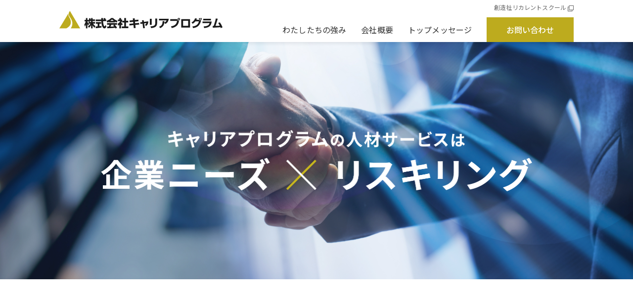

--- FILE ---
content_type: text/html
request_url: https://careerprogram.jp/
body_size: 12674
content:
<!DOCTYPE html>
<html lang="ja">
	<head>
		<!-- Google Tag Manager -->
<script>
	(function (w, d, s, l, i) {
		w[l] = w[l] || [];
		w[l].push({ "gtm.start": new Date().getTime(), event: "gtm.js" });
		var f = d.getElementsByTagName(s)[0],
			j = d.createElement(s),
			dl = l != "dataLayer" ? "&l=" + l : "";
		j.async = true;
		j.src = "https://www.googletagmanager.com/gtm.js?id=" + i + dl;
		f.parentNode.insertBefore(j, f);
	})(window, document, "script", "dataLayer", "GTM-PL7DRQ6Q");
</script>
<!-- End Google Tag Manager -->

<meta charset="UTF-8" />
<meta name="viewport" content="width=device-width, initial-scale=1, maximum-scale=1, user-scalable=no" />
<meta name="robots" content="index,follow" />
<meta http-equiv="X-UA-Compatible" content="IE=edge" />

		<link rel="canonical" href="https://careerprogram.jp/" />
		<title>株式会社キャリアプログラム</title>
		<meta name="description" content="キャリアプログラムの人材サービスは企業ニーズにあったリスキリング人材をご紹介します。企業と求職者の双方に寄り添い、互いに価値ある雇用を生み出すことで、人材採用におけるさまざまな課題を解決に導きます。" />
		<meta name="keywords" content="人材紹介,人材サービス,人材育成,リスキリング,DX,キャリアプログラム,careerprogram" />
		<meta property="og:type" content="website" />
		<meta property="og:title" content="株式会社キャリアプログラム" />
		<meta property="og:description" content="キャリアプログラムの人材サービスは企業ニーズにあったリスキリング人材をご紹介します。企業と求職者の双方に寄り添い、互いに価値ある雇用を生み出すことで、人材採用におけるさまざまな課題を解決に導きます。" />
		<meta property="og:url" content="https://careerprogram.jp/" />
		<meta property="og:image" content="" />
		<meta name='theme-color' content="#000">

<!-- favicon -->
<link rel='icon' href='/assets/images/favicon.svg'>
<link rel='apple-touch-icon' href='/assets/images/favicon.svg'>
<!-- /favicon -->

<!-- css -->
<link rel="stylesheet" href="/assets/css/style.css">
<!-- /css -->

<!-- font -->
<link rel="stylesheet" href="https://fonts.googleapis.com/css2?family=Material+Symbols+Outlined:opsz,wght,FILL,GRAD@24,400,0,0">
<!-- /font -->

<script src="https://code.jquery.com/jquery-3.6.0.min.js"></script>
	</head>
	<body class="home">
		<!-- Google Tag Manager (noscript) -->
<noscript><iframe src="https://www.googletagmanager.com/ns.html?id=GTM-PL7DRQ6Q" height="0" width="0" style="display: none; visibility: hidden"></iframe></noscript>
<!-- End Google Tag Manager (noscript) -->
<div class="animation-bg"></div>

		<div id="wrapper">
			<header id="cp-header" class="cp-header">
	<div id="gnav-btn" class="gnav-btn">
		<span></span><span></span><span></span>
	</div>
	<div class="header-wrap">
		<div class="container-liquid">
			<div class="header-container">
				<div class="header-content">
					<div class="header-logo">
						<a href="/">
							<img src="/assets/images/logo.svg" alt="株式会社キャリアプログラム">
						</a>
					</div>
					<div class="gnav-menu">
						<ul class="navi">
							<li class="page-home is-sptb"><a href="/" class="">TOP</a></li>
							<li class="page-strength"><a href="/strength/" class="">わたしたちの強み</a></li>
							<li class="page-company"><a href="/company/" class="">会社概要</a></li>
							<li class="page-message"><a href="/message/" class="">トップメッセージ</a></li>
							<li class="page-contact"><a href="/contact/inquiry/" class="cp-gnav-btn">お問い合わせ</a></li>
						</ul>
						<div class="header-other">
							<ul>
								<!--<li><a href="/" class="cp-header-blank-link cp-hover" target="_blank">人材サービス</a></li>-->
								<li><a href="https://sozosha-rs.jp/" class="cp-header-blank-link cp-hover" target="_blank">創造社リカレントスクール</a></li>
							</ul>
						</div>
					</div>
				</div>
			</div>
		</div>
	</div>
</header>


			<main id="main" class="main">
				<section class="cp-kv">
					<div class="kv-container fadeUpTrigger">
						<h1>
							<span class="ttl1-1"><img src="/assets/images/home/h1-1.png" alt="キャリアプログラムも人材サービスは" /></span>
							<span class="ttl1-2">
								<img src="/assets/images/home/h1-2.png" class="is-pctb" alt="企業ニーズ×リスキリング" />
								<img src="/assets/images/home/h1-2_sp.png" class="is-sp" alt="企業ニーズ×リスキリング" />
							</span>
						</h1>
					</div>
				</section>
				<section class="cp-message fadeUpTrigger">
					<div class="container-liquid">
						<div class="message-container --w1040">
							<div class="container-box-L">
								<h2>
									価値ある
									<span class="yellow-txt">人材</span>
									を育成し
									<br class="is-pc" />
									<br class="is-sp" />
									<span class="yellow-txt">企業</span>
									と
									<span class="yellow-txt">つなぐ</span>
								</h2>
								<p class="cp-p">
									私たちキャリアプログラムは、企業と求職者の双方に寄り添い、
									<br class="is-pc" />
									互いに価値ある雇用を生み出すことで、
									<br class="is-pc" />
									人材採用におけるさまざまな課題を解決に導きます。
									<br />
									時代に合わせて人材育成を柔軟に変化させながら、適材適所の雇用を維持し、企業の発展はもちろん、地域社会の未来にも貢献します。
								</p>
								<a href="/message/" class="cp-link">トップメッセージ</a>
							</div>
							<div class="container-box-R">
								<div class="message-img message-img--1">
									<img src="/assets/images/home/img-message-1.jpg" alt="" />
								</div>
								<div class="message-img message-img--2">
									<img src="/assets/images/home/img-message-2.jpg" alt="" />
								</div>
							</div>
						</div>
					</div>
				</section>
				<section class="cp-strength">
					<div class="container-liquid">
						<div class="strength-container --w1040 fadeUpTrigger">
							<div class="container-box-L">
								<h3>
									わたしたちの強み
									<span class="yellow-txt">STRENGTH</span>
								</h3>
								<p class="cp-p">
									企業ニーズに基づく人材育成。
									<br class="is-pc" />
									求められる人材を求める企業“人財”として繋ぎます。
								</p>
								<a href="/strength/" class="cp-link">詳しく見る</a>
							</div>
							<div class="container-box-R">
								<img src="/assets/images/home/img-strength.png" alt="人材育成と人材サービスの関係図" />
							</div>
						</div>
					</div>
				</section>
				<section class="cp-service">
					<div class="container-liquid">
						<div class="service-container --w1040">
							<div class="container-box fadeUpTrigger">
								<h3 class="ttl-recurrent">
									<span>人材育成</span>
									リカレント事業
								</h3>
								<p class="cp-p">企業が求めるニーズをいち早くキャッチし、必要とされるスキルの習得に合わせたカリキュラムを実施。即戦力として戦える市場価値の高い人材を育成し、企業とのマッチングをサポートします。</p>
								<img src="/assets/images/home/img-service-1.jpg" />
								<a href="https://sozosha-rs.jp/" class="cp-link" target="_blank">創造社リカレントスクール</a>
							</div>
							<div class="container-box fadeUpTrigger --delay--1">
								<h3 class="ttl-agent">
									<span>人材サービス</span>
									人材サービス事業
								</h3>
								<p class="cp-p">ニーズに合わせて、必要なスキルを持ち合わせた人材をご紹介、双方が満足できるマッチングをご提供します。また、きめ細やかな検索機能で、希望の人材を自ら探すことも可能です。</p>
								<img src="/assets/images/home/img-service-2.jpg" />
								<!--<a href="#" class="cp-link">人材サービス</a>-->
							</div>
						</div>
					</div>
				</section>
				<section class="cp-news">
					<div class="container-liquid">
						<div class="news-container --w1040 fadeUpTrigger">
							<h3>
								ニュース
								<span class="yellow-txt">NEWS</span>
							</h3>
							<ul class="news-list">
								<li>
									<a class="--none-arrow">
										<span class="news-date">2024.10.03</span>
										<span class="news-category">キャリアプログラム</span>
										<span class="news-title">株式会社キャリアプログラム Webサイトを公開しました。</span>
									</a>
								</li>
							</ul>
						</div>
					</div>
				</section>
			</main>
			<footer id="cp-footer" class="cp-footer">
    <div class="footer-wrap">
        <div class="container-liquid">
            <div class="cp-footer__home">
                <div class="footer-head">
                    <div class="footer-head__logo">
                        <a href="/">
                            <img src="/assets/images/logo-wt.svg" alt="株式会社キャリアプログラム">
                        </a>
                    </div>
                    <div class="footer-head__company-info">
                        <p>〒550-0002 大阪府大阪市西区江戸堀1-25-15<br>
                            06-6459-6231</p>
                    </div>
                </div>
                <div class="footer-content">
                    <div class="footer-content__mark">
                        <div class="cp-privacy-mark">
                            <a href="https://privacymark.jp/" target="_blank" class="cp-hover">
                                <figure>
                                    <img src="/assets/images/pmark.jpg" alt="プライバシーマーク 20002702">
                                </figure>
                                <p>当社は個人情報保護マネジメントシステム<br>「プライバシーマーク」使用許諾取得(Pマーク)の認証を受けております。<br>(登録番号 第 20002702号)</p>
                            </a>
                        </div>
                        <div class="cp-sdgs">
                            <a href="https://kansai-sdgs-platform.jp/" target="_blank" class="cp-hover">
                                <figure>
                                    <img src="/assets/images/sdgs.svg" alt="Sustainable Development Goals" width="180" height="23">
                                </figure>
                                <p>株式会社キャリアプログラムは関西SDGs プラットフォームの会員です。</p>
                            </a>
                        </div>
                        <div class="cp-footer-iso">
                            <p>国際規格「ISO29993」を取得</p>
                        </div>
                    </div>
                    <div class="footer-content__navi">
                        <ul>
                            <li><a href="/strength/" class="cp-hover">わたしたちの強み</a></li>
                            <li><a href="/company/" class="cp-hover">会社概要</a></li>
                            <li><a href="/message/" class="cp-hover">トップメッセージ</a></li>
                            <li><a href="/contact/inquiry/" class="cp-hover">お問い合わせ</a></li>
                            <li><a href="/privacy" class="cp-hover">個人情報保護方針</a></li>
                        </ul>
                        <ul class="--other-link">
                            <!--<li><a href="/" class="cp-blank-link --wt cp-hover" target="_blank">有料職業紹介サービス</a></li>-->
                            <li><a href="https://sozosha-rs.jp/" class="cp-blank-link --wt cp-hover" target="_blank">創造社リカレントスクール</a></li>
                        </ul>
                    </div>
                </div>
            </div>
        </div>
        <div class="cp-footer__copyright">
            <div class="container-liquid">
                <p>&#169;2024 CareerProgram Inc.</p>
            </div>
        </div>
    </div>
</footer>
		</div>
		<!-- js -->
<script src="/assets/js/jquery-3.6.1.min.js"></script>
<script src="/assets/js/animation.js"></script>
<script src="/assets/js/menu.js"></script>
<!-- /js -->
	</body>
</html>


--- FILE ---
content_type: text/css
request_url: https://careerprogram.jp/assets/css/style.css
body_size: 47983
content:
@charset "UTF-8";
@import url("https://fonts.googleapis.com/css2?family=Hind:wght@300;400;500;600;700&family=Noto+Sans+JP:wght@100;200;300;400;500;600;700;800;900&family=Roboto:wght@100;300;400;500;700;900&family=Zen+Old+Mincho:wght@400;500;600;700;900&family=Oswald:wght@300;400;500;600;700&display=swap");
@import url("https://fonts.googleapis.com/css2?family=Montserrat&display=swap");
*,
::before,
::after {
  -webkit-box-sizing: border-box;
          box-sizing: border-box;
  border-style: solid;
  border-width: 0;
}

html {
  font-size: 62.5%;
  line-height: 1.15;
  -webkit-text-size-adjust: 100%;
  -webkit-tap-highlight-color: transparent;
}

body {
  margin: 0;
}

main {
  display: block;
}

p,
table,
blockquote,
address,
pre,
iframe,
form,
figure,
dl {
  margin: 0;
  padding: 0;
}

/*
figure {
  margin-block-start: 0;
  margin-block-end: 0;
  margin-inline-start: 0;
  margin-inline-end: 0;
}
*/
h1,
h2,
h3,
h4,
h5,
h6 {
  font-size: inherit;
  line-height: inherit;
  font-weight: inherit;
  margin: 0;
}

ul,
ol {
  margin: 0;
  padding: 0;
  list-style: none;
}

dt {
  font-weight: bold;
}

dd {
  margin-left: 0;
}

hr {
  -webkit-box-sizing: content-box;
          box-sizing: content-box;
  height: 0;
  overflow: visible;
  border-top-width: 1px;
  margin: 0;
  clear: both;
  color: inherit;
}

pre {
  font-family: monospace, monospace;
  font-size: inherit;
}

address {
  font-style: inherit;
}

a {
  background-color: transparent;
  text-decoration: none;
  color: inherit;
}

abbr[title] {
  text-decoration: underline;
  -webkit-text-decoration: underline dotted;
          text-decoration: underline dotted;
}

b,
strong {
  font-weight: bolder;
}

code,
kbd,
samp {
  font-family: monospace, monospace;
  font-size: inherit;
}

small {
  font-size: 80%;
}

sub,
sup {
  font-size: 75%;
  line-height: 0;
  position: relative;
  vertical-align: baseline;
}

sub {
  bottom: -0.25em;
}

sup {
  top: -0.5em;
}

img,
embed,
object,
iframe {
  vertical-align: bottom;
}

button,
input,
optgroup,
select,
textarea {
  -webkit-appearance: none;
  -moz-appearance: none;
       appearance: none;
  vertical-align: middle;
  color: inherit;
  font: inherit;
  background: transparent;
  padding: 0;
  margin: 0;
  outline: 0;
  border-radius: 0;
  text-align: inherit;
}

[type=checkbox] {
  -webkit-appearance: checkbox;
  -moz-appearance: checkbox;
       appearance: checkbox;
}

[type=radio] {
  -webkit-appearance: radio;
  -moz-appearance: radio;
       appearance: radio;
}

button,
input {
  overflow: visible;
}

button,
select {
  text-transform: none;
}

button,
[type=button],
[type=reset],
[type=submit] {
  cursor: pointer;
  -webkit-appearance: none;
  -moz-appearance: none;
       appearance: none;
}

button[disabled],
[type=button][disabled],
[type=reset][disabled],
[type=submit][disabled] {
  cursor: default;
}

button::-moz-focus-inner,
[type=button]::-moz-focus-inner,
[type=reset]::-moz-focus-inner,
[type=submit]::-moz-focus-inner {
  border-style: none;
  padding: 0;
}

button:-moz-focusring,
[type=button]:-moz-focusring,
[type=reset]:-moz-focusring,
[type=submit]:-moz-focusring {
  outline: 1px dotted ButtonText;
}

select::-ms-expand {
  display: none;
}

option {
  padding: 0;
}

fieldset {
  margin: 0;
  padding: 0;
  min-width: 0;
}

legend {
  color: inherit;
  display: table;
  max-width: 100%;
  padding: 0;
  white-space: normal;
}

progress {
  vertical-align: baseline;
}

textarea {
  overflow: auto;
}

[type=number]::-webkit-inner-spin-button,
[type=number]::-webkit-outer-spin-button {
  height: auto;
}

[type=search] {
  outline-offset: -2px;
}

[type=search]::-webkit-search-decoration {
  -webkit-appearance: none;
}

::-webkit-file-upload-button {
  -webkit-appearance: button;
  font: inherit;
}

label[for] {
  cursor: pointer;
}

details {
  display: block;
}

summary {
  display: list-item;
}

[contenteditable] {
  outline: none;
}

table {
  border-collapse: collapse;
  border-spacing: 0;
}

caption {
  text-align: left;
}

td,
th {
  vertical-align: top;
  padding: 0;
}

th {
  text-align: left;
  font-weight: bold;
}

template {
  display: none;
}

[hidden] {
  display: none;
}

*:focus {
  outline: none;
}

/* color
--------------------------------------------*/
@media screen and (min-width: 960px) {
  .is-pc {
    display: block !important;
  }
  .is-pc--inline {
    display: inline !important;
  }
}
@media screen and (max-width: 959px) {
  .is-pc {
    display: none !important;
  }
}

@media screen and (min-width: 560px) {
  .is-tb {
    display: block !important;
  }
  .is-tb--inline {
    display: inline !important;
  }
}
@media screen and (min-width: 960px) {
  .is-tb {
    display: none !important;
  }
}
@media screen and (max-width: 559px) {
  .is-tb {
    display: none !important;
  }
}

@media screen and (min-width: 560px) {
  .is-sp {
    display: none !important;
  }
}
@media screen and (max-width: 559px) {
  .is-sp {
    display: block !important;
  }
  .is-sp--inline {
    display: inline !important;
  }
}

@media screen and (min-width: 560px) {
  .is-pctb {
    display: block !important;
  }
  .is-pctb--inline {
    display: inline !important;
  }
}
@media screen and (max-width: 559px) {
  .is-pctb {
    display: none !important;
  }
}

@media screen and (min-width: 960px) {
  .is-sptb {
    display: none !important;
  }
}
@media screen and (max-width: 959px) {
  .is-sptb {
    display: block !important;
  }
  .is-sptb--inline {
    display: inline !important;
  }
}

.clearfix:after {
  content: ".";
  display: block;
  clear: both;
  height: 0;
  visibility: hidden;
}

body {
  font-family: "Noto Sans JP", "ヒラギノ角ゴ Pro W3", "Hiragino Kaku Gothic Pro", "メイリオ", sans-serif;
  font-size: 16px;
  line-height: 2;
  letter-spacing: 0.01em;
}
body em {
  font-style: normal;
}
@media screen and (max-width: 959px) {
  body {
    font-size: min(3.5vw, 16px);
  }
}

.font--roboto {
  font-family: "Roboto", sans-serif;
}
.font--hiragino {
  font-family: "Noto Sans JP", sans-serif;
}
.font--mincho {
  font-family: "Zen Old Mincho", serif;
}
.font--hind {
  font-family: "Hind", sans-serif;
}
.font--oswald {
  font-family: "Oswald", sans-serif;
}

.cp-p {
  margin-bottom: 1.5em;
}

.yellow-txt {
  color: #BDAB1E;
}

/* link
--------------------------------------------*/
a.cp-hover {
  -webkit-transition: 0.15s ease-out;
  transition: 0.15s ease-out;
}
a.cp-hover:hover {
  -webkit-filter: brightness(1.1);
          filter: brightness(1.1);
  opacity: 0.4;
}

.cp-link {
  position: relative;
  display: inline-block;
  border: solid 1px #BDAB1E;
  -webkit-box-sizing: border-box;
          box-sizing: border-box;
  padding: 0.5em 4.5em 0.5em 1em;
  color: #BDAB1E;
  -webkit-transition: 0.15s ease-out;
  transition: 0.15s ease-out;
}
.cp-link::after {
  position: absolute;
  content: "";
  background-image: url(/assets/images/link-btn-yellow.svg);
  background-repeat: no-repeat;
  background-size: cover;
  top: calc(50% - 5px);
  right: 1em;
  width: 22px;
  height: 12px;
}
.cp-link:hover {
  background-color: #BDAB1E;
  color: #fff;
}
.cp-link:hover::after {
  background-image: url(/assets/images/link-btn-wt.svg);
}

.cp-header-blank-link {
  position: relative;
  display: inline-block;
  font-size: 12px;
  padding-right: 1.25em;
  line-height: 1;
}
.cp-header-blank-link::after {
  position: absolute;
  content: "";
  background-image: url(/assets/images/link-blank-glay.svg);
  background-repeat: no-repeat;
  background-size: cover;
  top: 2px;
  right: 0;
  width: 12px;
  height: 12px;
}
.cp-header-blank-link.--wt::after {
  content: "";
  background-image: url(/assets/images/link-blank-wt.svg);
}

.cp-blank-link {
  position: relative;
  display: inline-block;
  padding-right: 1em;
  line-height: 1.4;
}
.cp-blank-link::after {
  position: absolute;
  content: "";
  background-image: url(/assets/images/link-blank-glay.svg);
  background-repeat: no-repeat;
  background-size: cover;
  top: 3px;
  right: 0;
  width: 12px;
  height: 12px;
}
.cp-blank-link.--wt {
  position: relative;
  display: inline-block;
}
.cp-blank-link.--wt::after {
  content: "";
  background-image: url(/assets/images/link-blank-wt.svg);
}

.cp-gnav-btn {
  background-color: #BDAB1E;
  border: solid 1px #BDAB1E;
  color: #fff;
  padding: 0.5em 2.4em;
  font-weight: 500;
  -webkit-transition: 0.2s ease-out;
  transition: 0.2s ease-out;
  display: inline-block;
}
.cp-gnav-btn:hover {
  background-color: #fff;
  color: #BDAB1E;
}

/* image
--------------------------------------------*/
body img {
  width: 100%;
}

/* 下からフェード */
.fadeUpTrigger {
  -webkit-transform: translateY(50px);
          transform: translateY(50px);
  opacity: 0;
  -webkit-transition: 1s ease;
  transition: 1s ease;
}
.fadeUpTrigger.fadeUp {
  -webkit-transform: translateY(0);
          transform: translateY(0);
  opacity: 1;
}

/* フェードアウト */
.fadeOutTrigger {
  opacity: 1;
  -webkit-transition: 0.5s ease;
  transition: 0.5s ease;
}
.fadeOutTrigger.fadeOut {
  opacity: 0;
}

.fade-img-1 {
  display: block;
}

.fade-img-2 {
  display: none;
}

.finished .fade-img-1 {
  display: none;
}

.finished .fade-img-2 {
  display: block;
}

/* 要素にはじめに透過0を指定　*/
.fadeInTrigger,
.fadeUpTrigger {
  opacity: 0;
}

.--delay--1 {
  -webkit-transition-delay: 0.2s;
          transition-delay: 0.2s;
}
.--delay--2 {
  -webkit-transition-delay: 0.4s;
          transition-delay: 0.4s;
}
.--delay--3 {
  -webkit-transition-delay: 0.6s;
          transition-delay: 0.6s;
}
.--delay--4 {
  -webkit-transition-delay: 0.8s;
          transition-delay: 0.8s;
}
.--delay--5 {
  -webkit-transition-delay: 1s;
          transition-delay: 1s;
}
@media screen and (max-width: 559px) {
  .--delay--1, .--delay--2, .--delay--3, .--delay--4, .--delay--5 {
    -webkit-transition-delay: 0;
            transition-delay: 0;
  }
}

.animation-bg {
  background: #fff;
  content: "";
  position: fixed;
  z-index: 2000;
  top: 0;
  left: 0;
  width: 100%;
  height: 100vh;
  -webkit-animation-name: PageAnime-fade;
          animation-name: PageAnime-fade;
  -webkit-animation-duration: 0.3s;
          animation-duration: 0.3s;
  -webkit-animation-delay: 0.4s;
          animation-delay: 0.4s;
  -webkit-animation-timing-function: ease-in-out;
          animation-timing-function: ease-in-out;
  -webkit-animation-fill-mode: forwards;
          animation-fill-mode: forwards;
  pointer-events: none;
}

@-webkit-keyframes PageAnime-fade {
  0% {
    opacity: 1;
  }
  100% {
    opacity: 0;
    display: none;
  }
}

@keyframes PageAnime-fade {
  0% {
    opacity: 1;
  }
  100% {
    opacity: 0;
    display: none;
  }
}
.preloader {
  position: fixed;
  top: 0;
  left: 0;
  right: 0;
  bottom: 0;
  width: 100%;
  height: 100%;
  background-color: #e5e6e7;
  z-index: 9999;
  -webkit-transition: 0.6s -webkit-transform ease 0.5s;
  transition: 0.6s -webkit-transform ease 0.5s;
  transition: 0.6s transform ease 0.5s;
  transition: 0.6s transform ease 0.5s, 0.6s -webkit-transform ease 0.5s;
  -webkit-user-select: none;
     -moz-user-select: none;
      -ms-user-select: none;
          user-select: none;
}
.preloader__container {
  width: 100%;
  height: 100%;
  position: relative;
  text-align: center;
  color: #000;
}
.preloader__container__content {
  position: absolute;
  top: 50%;
  left: 50%;
  -webkit-transform: translate(-50%, -50%);
          transform: translate(-50%, -50%);
  -webkit-transform-origin: center;
          transform-origin: center;
  -webkit-transition: 0.4s all ease;
  transition: 0.4s all ease;
}
.preloader__container__content img {
  width: 40px;
  margin-bottom: 10px;
}
.preloader__container__content p {
  font-size: 10px;
  letter-spacing: 0.2em;
}
@media screen and (max-width: 559px) {
  .preloader__container__content {
    -webkit-transform: translate(-50%, -50%) scale(0.7);
            transform: translate(-50%, -50%) scale(0.7);
  }
}
@media (orientation: landscape) and (max-height: 500px) {
  .preloader__container__content {
    -webkit-transform: translate(-50%, -50%) scale(0.7);
            transform: translate(-50%, -50%) scale(0.7);
  }
}
.loaded .preloader {
  -webkit-transform: translateY(-100vh);
          transform: translateY(-100vh);
}
.loaded .preloader .preloader__container__content {
  -webkit-filter: blur(2px);
          filter: blur(2px);
  opacity: 0;
}

.cp-header {
  position: relative;
  z-index: 999;
}
.cp-header .gnav-btn {
  display: none;
  position: fixed;
  z-index: 1000;
  top: 14px;
  right: 14px;
  width: 26px;
  height: 26px;
  cursor: pointer;
}
.cp-header .gnav-btn > span {
  pointer-events: none;
  display: inline-block;
  -webkit-transition: all 0.4s;
  transition: all 0.4s;
  position: absolute;
  left: 0;
  height: 2px;
  background-color: #BDAB1E;
  width: 26px;
}
.cp-header .gnav-btn > span:nth-of-type(1) {
  top: 5px;
}
.cp-header .gnav-btn > span:nth-of-type(2) {
  top: 12px;
}
.cp-header .gnav-btn > span:nth-of-type(3) {
  top: 19px;
}
.cp-header .gnav-btn.js-active > span:nth-of-type(1) {
  top: 7px;
  left: 0;
  -webkit-transform: translateY(6px) rotate(-45deg);
          transform: translateY(6px) rotate(-45deg);
  width: 26px;
}
.cp-header .gnav-btn.js-active > span:nth-of-type(2) {
  opacity: 0;
}
.cp-header .gnav-btn.js-active > span:nth-of-type(3) {
  top: 19px;
  left: 0;
  -webkit-transform: translateY(-6px) rotate(45deg);
          transform: translateY(-6px) rotate(45deg);
  width: 26px;
}
.cp-header .header-wrap {
  position: fixed;
  top: 0;
  width: 100%;
  background-color: #fff;
  -webkit-box-shadow: 0 2px 8px rgba(0, 0, 0, 0.1);
          box-shadow: 0 2px 8px rgba(0, 0, 0, 0.1);
}
.cp-header .header-content {
  position: relative;
  max-width: 1920px;
  max-width: 1040px;
  height: 85px;
  margin: auto;
  display: -webkit-box;
  display: -webkit-flex;
  display: -ms-flexbox;
  display: flex;
  -webkit-box-align: center;
  -webkit-align-items: center;
      -ms-flex-align: center;
          align-items: center;
  -webkit-box-pack: justify;
  -webkit-justify-content: space-between;
      -ms-flex-pack: justify;
          justify-content: space-between;
}
.cp-header .header-content .header-logo {
  margin-bottom: 5px;
}
.cp-header .header-content .header-logo a {
  display: block;
  width: 330px;
}
.cp-header .header-content .gnav-menu {
  display: -webkit-box;
  display: -webkit-flex;
  display: -ms-flexbox;
  display: flex;
  -webkit-box-orient: vertical;
  -webkit-box-direction: reverse;
  -webkit-flex-direction: column-reverse;
      -ms-flex-direction: column-reverse;
          flex-direction: column-reverse;
  -webkit-box-pack: justify;
  -webkit-justify-content: space-between;
      -ms-flex-pack: justify;
          justify-content: space-between;
  height: 100%;
  padding: 5px 0 0;
}
.cp-header .header-content .gnav-menu .navi {
  display: -webkit-box;
  display: -webkit-flex;
  display: -ms-flexbox;
  display: flex;
  -webkit-box-align: center;
  -webkit-align-items: center;
      -ms-flex-align: center;
          align-items: center;
}
.cp-header .header-content .gnav-menu .navi li {
  font-size: 16px;
  margin-left: 30px;
  position: relative;
}
.cp-header .header-content .gnav-menu .navi li a {
  -webkit-transition: 0.3s ease-in-out;
  transition: 0.3s ease-in-out;
}
.cp-header .header-content .gnav-menu .navi li a::after {
  position: absolute;
  content: "";
  width: 0%;
  height: 3px;
  bottom: -9px;
  left: 50%;
  background-color: #BDAB1E;
  border-radius: 3px;
  -webkit-transition: 0.3s ease-in-out;
  transition: 0.3s ease-in-out;
}
.cp-header .header-content .gnav-menu .navi li a:hover::after {
  width: 100%;
  left: 0%;
}
.cp-header .header-content .gnav-menu .navi li.page-strength {
  margin-left: 0;
}
.cp-header .header-content .gnav-menu .navi li.page-contact a::after {
  display: none;
}
.cp-header .header-content .gnav-menu .header-other {
  max-width: 1920px;
  max-width: 1040px;
  padding: 0 20px;
  margin: 0 -20px;
  display: -webkit-box;
  display: -webkit-flex;
  display: -ms-flexbox;
  display: flex;
  -webkit-box-orient: horizontal;
  -webkit-box-direction: reverse;
  -webkit-flex-direction: row-reverse;
      -ms-flex-direction: row-reverse;
          flex-direction: row-reverse;
  -webkit-box-align: center;
  -webkit-align-items: center;
      -ms-flex-align: center;
          align-items: center;
}
.cp-header .header-content .gnav-menu .header-other ul {
  color: #646464;
}
.cp-header .header-content .gnav-menu .header-other ul li {
  float: left;
  margin-left: 2em;
  line-height: 1;
}
@media screen and (max-width: 959px) {
  .cp-header .header-content {
    height: 56px;
  }
  .cp-header .header-content .header-logo {
    margin-bottom: 8px;
  }
}
@media screen and (max-width: 959px) {
  .cp-header .gnav-btn {
    display: block;
  }
  .cp-header .header-wrap {
    -webkit-box-shadow: 0 2px 12px rgba(0, 0, 0, 0.12);
            box-shadow: 0 2px 12px rgba(0, 0, 0, 0.12);
    box-shadow: 0 2px 12px rgba(0, 0, 0, 0.12);
    border-bottom: solid 1px #E6E6E6;
  }
  .cp-header .header-content .header-logo {
    margin-bottom: 4px;
  }
  .cp-header .header-content .header-logo a {
    width: 270px;
  }
  .cp-header .header-content .gnav-menu {
    position: fixed;
    background-color: #fff;
    background-color: rgb(255, 255, 255);
    top: 56px;
    left: 100vw;
    width: 100%;
    height: 100%;
    padding: 0 20px 20px;
    -webkit-transition: 0.3s ease-in-out;
    transition: 0.3s ease-in-out;
    opacity: 0;
    -webkit-box-orient: vertical;
    -webkit-box-direction: normal;
    -webkit-flex-direction: column;
        -ms-flex-direction: column;
            flex-direction: column;
    -webkit-box-pack: start;
    -webkit-justify-content: flex-start;
        -ms-flex-pack: start;
            justify-content: flex-start;
  }
  .cp-header .header-content .gnav-menu .navi {
    display: -webkit-box;
    display: -webkit-flex;
    display: -ms-flexbox;
    display: flex;
    -webkit-flex-wrap: wrap;
        -ms-flex-wrap: wrap;
            flex-wrap: wrap;
    margin: 0 0 20px;
  }
  .cp-header .header-content .gnav-menu .navi li {
    opacity: 0;
    -webkit-transition-duration: 0.4s;
            transition-duration: 0.4s;
    -webkit-transition-delay: 0.2s;
            transition-delay: 0.2s;
    width: 100%;
    padding: 0;
    margin: 0;
    border-bottom: solid 1px #E6E6E6;
    font-size: min(4vw, 16px);
  }
  .cp-header .header-content .gnav-menu .navi li a {
    display: block;
    padding: 1em;
  }
  .cp-header .header-content .gnav-menu .navi li.page-strength {
    margin-left: 0;
  }
  .cp-header .header-content .gnav-menu .navi li.page-contact {
    border: none;
    margin-top: 20px;
  }
  .cp-header .header-content .gnav-menu .navi li.page-contact a {
    display: inline-block;
    padding: 0.5em 2.4em;
  }
  .cp-header .header-content .gnav-menu .header-other {
    -webkit-box-orient: horizontal;
    -webkit-box-direction: normal;
    -webkit-flex-direction: row;
        -ms-flex-direction: row;
            flex-direction: row;
    max-width: auto;
    height: auto;
  }
  .cp-header .header-content .gnav-menu .header-other ul li {
    float: none;
    margin-left: 0;
  }
  .cp-header .header-content .gnav-menu.js-active {
    border-top: solid 1px #E6E6E6;
    bottom: 0;
    left: 0;
    right: 0;
    opacity: 1;
    overflow: hidden;
  }
  .cp-header .header-content .gnav-menu.js-active li {
    opacity: 1;
  }
}

.g-nav {
  background-color: cornflowerblue;
}

body {
  color: #333;
  text-align: justify;
}
body #wrapper {
  width: 100%;
  height: 100%;
}
body #main {
  margin-top: 85px;
}
@media screen and (max-width: 959px) {
  body #main {
    margin-top: 56px;
  }
}

.container-liquid {
  padding: 0 20px;
}

.--w1040 {
  max-width: 1040px;
  margin: 0 auto;
}

.lower-pages .h1-container {
  padding: 40px 0 20px;
}
@media screen and (max-width: 959px) {
  .lower-pages .h1-container {
    padding: 3vw 0;
  }
}
.lower-pages h1 {
  font-size: 42px;
  font-weight: 600;
}
.lower-pages h1 span {
  font-family: "Oswald", sans-serif;
  font-size: 0.5em;
  margin-left: 2.5em;
}
@media screen and (max-width: 959px) {
  .lower-pages h1 {
    font-size: min(7.5vw, 42px);
  }
  .lower-pages h1 span {
    margin-left: 1.5em;
  }
}
.lower-pages h2 {
  font-size: 36px;
  font-weight: 600;
  line-height: 1.4;
  margin-bottom: 1em;
}
@media screen and (max-width: 959px) {
  .lower-pages h2 {
    font-size: min(5.5vw, 32px);
  }
}
@media screen and (max-width: 559px) {
  .lower-pages h2 {
    font-size: min(4.8vw, 28px);
  }
}
.lower-pages h3 {
  font-size: 36px;
  font-weight: 600;
  line-height: 1.4;
  margin-bottom: 0.5em;
}
@media screen and (max-width: 959px) {
  .lower-pages h3 {
    font-size: min(5vw, 32px);
  }
}
@media screen and (max-width: 559px) {
  .lower-pages h3 {
    font-size: min(4.8vw, 28px);
  }
}
.lower-pages .kv .kv-img {
  width: 100%;
  height: 240px;
  background-size: cover;
  background-repeat: no-repeat;
  background-position: center center;
}
@media screen and (max-width: 959px) {
  .lower-pages .kv .kv-img {
    height: 40vw;
  }
}

.lower-pages-2 .main-content {
  padding: 50px;
}
.lower-pages-2 .main-content__box {
  margin-bottom: 40px;
}
@media screen and (max-width: 959px) {
  .lower-pages-2 .main-content {
    padding: 50px 20px;
  }
}
.lower-pages-2 h1 {
  font-size: 32px;
  font-weight: 600;
  margin-bottom: 30px;
}
.lower-pages-2 h1 span {
  font-family: "Oswald", sans-serif;
  font-size: 0.5em;
  margin-left: 2em;
}
.lower-pages-2 h2 {
  font-size: 24px;
  font-weight: 600;
}
.lower-pages-2 h3 {
  font-size: 20px;
  font-weight: 600;
}

.cp-footer {
  font-size: 14px;
  color: #fff;
  background-color: #333;
}
.cp-footer .footer-wrap {
  width: 100%;
}
.cp-footer__home {
  max-width: 1040px;
  margin: 0 auto;
  padding: 50px 0 40px;
}
.cp-footer__copyright {
  background-color: #000;
  padding: 0.5em 0;
}
.cp-footer__copyright p {
  text-align: center;
  font-size: 12px;
  color: #cbcbcb;
}
.cp-footer .footer-head {
  width: 100%;
}
.cp-footer .footer-head__logo {
  width: 310px;
  margin-bottom: 20px;
}
.cp-footer .footer-head__company-info {
  line-height: 1.6;
}
.cp-footer .footer-content {
  display: -webkit-box;
  display: -webkit-flex;
  display: -ms-flexbox;
  display: flex;
  -webkit-box-pack: justify;
  -webkit-justify-content: space-between;
      -ms-flex-pack: justify;
          justify-content: space-between;
  margin-top: 20px;
}
@media screen and (max-width: 959px) {
  .cp-footer .footer-content {
    -webkit-box-pack: justify;
    -webkit-justify-content: space-between;
        -ms-flex-pack: justify;
            justify-content: space-between;
    -webkit-flex-wrap: wrap;
        -ms-flex-wrap: wrap;
            flex-wrap: wrap;
  }
}
.cp-footer .footer-content__mark {
  width: 45%;
  min-width: calc(500px + 5%);
}
@media screen and (max-width: 959px) {
  .cp-footer .footer-content__mark {
    width: 100%;
    margin-bottom: 40px;
    min-width: 310px;
  }
}
.cp-footer .footer-content__navi {
  width: 47.5%;
  display: -webkit-box;
  display: -webkit-flex;
  display: -ms-flexbox;
  display: flex;
}
.cp-footer .footer-content__navi ul {
  margin-right: 20%;
  line-height: 1.4;
}
.cp-footer .footer-content__navi ul li {
  margin-bottom: 1.8em;
}
.cp-footer .footer-content__navi ul.--other-link {
  margin-right: 0;
}
@media screen and (max-width: 959px) {
  .cp-footer .footer-content__navi {
    width: 100%;
  }
  .cp-footer .footer-content__navi ul {
    margin-right: 10%;
  }
  .cp-footer .footer-content__navi ul li {
    margin-bottom: 1em;
  }
}
.cp-footer .cp-privacy-mark {
  display: -webkit-inline-box;
  display: -webkit-inline-flex;
  display: -ms-inline-flexbox;
  display: inline-flex;
  -webkit-box-align: center;
  -webkit-align-items: center;
      -ms-flex-align: center;
          align-items: center;
  background: #fff;
  color: #333;
  padding: 15px;
  font-size: 1.2rem;
  line-height: 1.6;
}
.cp-footer .cp-privacy-mark a {
  display: -webkit-inline-box;
  display: -webkit-inline-flex;
  display: -ms-inline-flexbox;
  display: inline-flex;
  -webkit-box-align: center;
  -webkit-align-items: center;
      -ms-flex-align: center;
          align-items: center;
}
.cp-footer .cp-privacy-mark a figure {
  padding-right: 1em;
  width: 60px;
  height: 60px;
}
.cp-footer .cp-privacy-mark a p {
  display: inline-block;
}
@media screen and (max-width: 959px) {
  .cp-footer .cp-privacy-mark {
    padding: 10px;
    font-size: 1rem;
  }
}
.cp-footer .cp-sdgs {
  margin-top: 20px;
}
.cp-footer .cp-sdgs a figure {
  width: 180px;
}
.cp-footer .cp-sdgs p {
  margin-top: 5px;
}
.cp-footer .cp-footer-iso {
  margin-top: 20px;
}
.cp-footer .cp-footer-iso p {
  line-height: 1.1;
}

.home .cp-header .header-content .gnav-menu .navi li.page-home {
  color: #BDAB1E;
}
.home h1 {
  display: -webkit-box;
  display: -webkit-flex;
  display: -ms-flexbox;
  display: flex;
  -webkit-box-orient: vertical;
  -webkit-box-direction: normal;
  -webkit-flex-direction: column;
      -ms-flex-direction: column;
          flex-direction: column;
  -webkit-box-align: center;
  -webkit-align-items: center;
      -ms-flex-align: center;
          align-items: center;
  -webkit-box-pack: center;
  -webkit-justify-content: center;
      -ms-flex-pack: center;
          justify-content: center;
}
.home h1 .ttl1-1 {
  display: block;
  max-width: 600px;
  margin-bottom: 20px;
}
.home h1 .ttl1-2 {
  display: block;
  max-width: 872px;
}
@media screen and (max-width: 959px) {
  .home h1 .ttl1-1 {
    width: 62.5%;
    max-width: auto;
  }
  .home h1 .ttl1-2 {
    width: 90%;
    max-width: auto;
  }
}
@media screen and (max-width: 559px) {
  .home h1 .ttl1-1 {
    width: 87.5%;
    -webkit-filter: drop-shadow(1px 1px 2px rgba(9, 13, 15, 0.3));
            filter: drop-shadow(1px 1px 2px rgba(9, 13, 15, 0.3));
  }
  .home h1 .ttl1-2 {
    width: 72%;
    -webkit-filter: drop-shadow(1px 1px 2px rgba(9, 13, 15, 0.3));
            filter: drop-shadow(1px 1px 2px rgba(9, 13, 15, 0.3));
  }
}
.home h2 {
  font-size: 50px;
  font-weight: 600;
  line-height: 1.4;
  margin-bottom: 0.75em;
}
@media screen and (max-width: 959px) {
  .home h2 {
    font-size: min(8.5vw, 48px);
  }
}
.home h3 {
  font-size: 42px;
  font-weight: 600;
  line-height: 1.6;
  margin-bottom: 0.5em;
}
.home h3 span {
  display: block;
  font-size: 0.5em;
  font-family: "Oswald", sans-serif;
}
@media screen and (max-width: 959px) {
  .home h3 {
    font-size: max(4.6666vw, 32px);
  }
}
.home .cp-kv {
  height: 480px;
  background-image: url(/assets/images/home/kv-bg.jpg);
  background-size: cover;
  background-repeat: no-repeat;
  background-position: center center;
  display: -webkit-box;
  display: -webkit-flex;
  display: -ms-flexbox;
  display: flex;
  -webkit-box-align: center;
  -webkit-align-items: center;
      -ms-flex-align: center;
          align-items: center;
  -webkit-box-pack: center;
  -webkit-justify-content: center;
      -ms-flex-pack: center;
          justify-content: center;
}
.home .cp-kv .kv-container {
  max-width: 1040px;
  margin: 0 auto;
}
@media screen and (max-width: 959px) {
  .home .cp-kv {
    height: 50vw;
  }
}
@media screen and (max-width: 559px) {
  .home .cp-kv {
    height: 80vw;
    background-image: url(/assets/images/home/kv-bg_sp.jpg);
  }
}
.home .cp-message {
  padding: 80px 0 90px;
}
.home .cp-message .message-container {
  display: -webkit-box;
  display: -webkit-flex;
  display: -ms-flexbox;
  display: flex;
  -webkit-box-pack: justify;
  -webkit-justify-content: space-between;
      -ms-flex-pack: justify;
          justify-content: space-between;
  -webkit-box-align: center;
  -webkit-align-items: center;
      -ms-flex-align: center;
          align-items: center;
}
.home .cp-message .message-container .container-box-L {
  width: 51.923%;
}
.home .cp-message .message-container .container-box-L h2 {
  letter-spacing: 0.005em;
  text-align: left;
}
.home .cp-message .message-container .container-box-R {
  width: 44.2307%;
  display: -webkit-box;
  display: -webkit-flex;
  display: -ms-flexbox;
  display: flex;
  -webkit-box-pack: justify;
  -webkit-justify-content: space-between;
      -ms-flex-pack: justify;
          justify-content: space-between;
}
.home .cp-message .message-container .container-box-R .message-img {
  width: 45.6521%;
}
.home .cp-message .message-container .container-box-R .message-img--2 {
  margin-top: 45px;
}
@media screen and (max-width: 959px) {
  .home .cp-message {
    padding: 10vw 0;
  }
  .home .cp-message .message-container {
    -webkit-box-orient: vertical;
    -webkit-box-direction: normal;
    -webkit-flex-direction: column;
        -ms-flex-direction: column;
            flex-direction: column;
  }
  .home .cp-message .message-container .container-box-L {
    width: 100%;
    margin-bottom: 1.5em;
  }
  .home .cp-message .message-container .container-box-R {
    width: auto;
    max-width: 480px;
    margin: 0 auto;
  }
  .home .cp-message .message-container .container-box-R--2 {
    margin-top: 45px;
  }
}
@media screen and (max-width: 559px) {
  .home .cp-message {
    padding: 60px 0;
  }
}
.home .cp-strength {
  background-image: url(/assets/images/home/bg-strength.jpg);
  background-size: cover;
  background-repeat: no-repeat;
  background-position: center center;
  background-attachment: fixed;
  display: -webkit-box;
  display: -webkit-flex;
  display: -ms-flexbox;
  display: flex;
  -webkit-box-align: center;
  -webkit-align-items: center;
      -ms-flex-align: center;
          align-items: center;
  -webkit-box-pack: center;
  -webkit-justify-content: center;
      -ms-flex-pack: center;
          justify-content: center;
  padding: 70px 0;
}
.home .cp-strength .strength-container {
  background-color: #fff;
  padding: 60px 5.7692%;
  display: -webkit-box;
  display: -webkit-flex;
  display: -ms-flexbox;
  display: flex;
  -webkit-box-pack: justify;
  -webkit-justify-content: space-between;
      -ms-flex-pack: justify;
          justify-content: space-between;
}
.home .cp-strength .strength-container .container-box-L {
  width: 42.826%;
}
.home .cp-strength .strength-container .container-box-L h3 {
  margin-top: -0.3em;
}
.home .cp-strength .strength-container .container-box-R {
  width: 53.6956%;
}
@media screen and (max-width: 959px) {
  .home .cp-strength {
    padding: 10vw 0;
  }
  .home .cp-strength .strength-container {
    padding: 60px 5.7692%;
    -webkit-box-orient: vertical;
    -webkit-box-direction: normal;
    -webkit-flex-direction: column;
        -ms-flex-direction: column;
            flex-direction: column;
  }
  .home .cp-strength .strength-container .container-box-L {
    width: 100%;
    margin-bottom: 1.5em;
  }
  .home .cp-strength .strength-container .container-box-R {
    width: 100%;
  }
}
@media screen and (max-width: 559px) {
  .home .cp-strength {
    padding: 60px 0;
  }
  .home .cp-strength .strength-container {
    padding: 40px 20px;
  }
}
.home .cp-service {
  padding: 110px 0 65px;
}
.home .cp-service .service-container {
  display: -webkit-box;
  display: -webkit-flex;
  display: -ms-flexbox;
  display: flex;
  -webkit-box-pack: justify;
  -webkit-justify-content: space-between;
      -ms-flex-pack: justify;
          justify-content: space-between;
}
.home .cp-service .service-container .container-box {
  width: 47%;
}
.home .cp-service .service-container .container-box h3 {
  position: relative;
  padding-left: 85px;
  font-size: 36px;
  line-height: 1.4;
}
.home .cp-service .service-container .container-box h3::before {
  position: absolute;
  content: "";
  width: 70px;
  height: 65px;
  top: 3px;
  left: 0;
}
.home .cp-service .service-container .container-box h3 > span {
  font-size: 18px;
}
.home .cp-service .service-container .container-box > img {
  margin-bottom: 25px;
}
.home .cp-service .service-container .container-box .ttl-recurrent::before {
  background-image: url(/assets/images/home/icon-service-1.svg);
}
.home .cp-service .service-container .container-box .ttl-agent::before {
  background-image: url(/assets/images/home/icon-service-2.svg);
}
@media screen and (max-width: 959px) {
  .home .cp-service {
    padding: 14vw 0 5vw;
  }
  .home .cp-service .service-container {
    -webkit-box-orient: vertical;
    -webkit-box-direction: normal;
    -webkit-flex-direction: column;
        -ms-flex-direction: column;
            flex-direction: column;
  }
  .home .cp-service .service-container .container-box {
    width: 100%;
  }
  .home .cp-service .service-container .container-box:first-child {
    margin-bottom: 4em;
  }
  .home .cp-service .service-container .container-box h3 {
    font-size: max(4.6666vw, 32px);
  }
  .home .cp-service .service-container .container-box h3::before {
    width: 70px;
    height: 65px;
    top: 3px;
    left: 0;
  }
}
@media screen and (max-width: 559px) {
  .home .cp-service {
    padding: 80px 0 40px;
  }
}
.home .cp-news {
  padding: 40px 0 95px;
}
.home .cp-news .news-container h3 {
  text-align: center;
}
.home .cp-news .news-list li {
  position: relative;
  border-top: solid 1px #cbcbcb;
}
.home .cp-news .news-list li:last-child {
  border-bottom: solid 1px #cbcbcb;
}
.home .cp-news .news-list li a {
  display: -webkit-box;
  display: -webkit-flex;
  display: -ms-flexbox;
  display: flex;
  -webkit-box-align: center;
  -webkit-align-items: center;
      -ms-flex-align: center;
          align-items: center;
  padding: 20px 10px;
}
.home .cp-news .news-list li a .news-date {
  font-size: 14px;
  color: #646464;
  width: 5em;
  margin-right: 20px;
}
.home .cp-news .news-list li a .news-category {
  font-size: 14px;
  width: 11em;
  border: solid 1px #BDAB1E;
  -webkit-box-sizing: border-box;
          box-sizing: border-box;
  color: #BDAB1E;
  text-align: center;
  line-height: 1;
  padding: 0.4em 0.5em;
  margin-right: 20px;
}
.home .cp-news .news-list li a .news-title {
  width: calc(100% - 300px);
}
.home .cp-news .news-list li a::after {
  content: "";
  position: absolute;
  top: calc(50% - 5px);
  right: 10px;
  width: 22px;
  height: 12px;
  background-image: url(/assets/images/link-btn-bk.svg);
  -webkit-transition: 0.2s ease-out;
  transition: 0.2s ease-out;
}
.home .cp-news .news-list li a:hover::after {
  right: 0;
}
.home .cp-news .news-list li a.--none-arrow::after {
  display: none;
}
@media screen and (max-width: 959px) {
  .home .cp-news {
    padding: 40px 0 100px;
  }
  .home .cp-news .news-list li a {
    -webkit-flex-wrap: wrap;
        -ms-flex-wrap: wrap;
            flex-wrap: wrap;
  }
  .home .cp-news .news-list li a .news-date {
    font-size: 12px;
  }
  .home .cp-news .news-list li a .news-category {
    font-size: 12px;
  }
  .home .cp-news .news-list li a .news-title {
    font-size: max(1.66666vw, 14px);
    display: block;
    width: calc(100% - 250px);
  }
}
@media screen and (max-width: 559px) {
  .home .cp-news .news-list li a .news-title {
    width: 100%;
    margin-top: 0.5em;
  }
  .home .cp-news .news-list li a::after {
    top: 25px;
  }
}

.company li.page-company {
  color: #BDAB1E;
}
.company li.page-company a::after {
  width: 100% !important;
  left: 0% !important;
}
.company .kv .kv-img {
  background-image: url(/assets/images/company/kv.jpg);
}
.company .company-info {
  padding: 80px 0;
}
@media screen and (max-width: 559px) {
  .company .company-info {
    padding: 40px 0;
  }
}
.company .company-info table {
  width: 100%;
  margin-bottom: 30px;
}
.company .company-info table tr th, .company .company-info table tr td {
  font-weight: 400;
}
.company .company-info table tr th {
  border-bottom: solid 2px #BDAB1E;
  width: 15em;
  padding: 1em;
}
.company .company-info table tr td {
  border-bottom: solid 1px #cbcbcb;
  width: calc(100% - 15em);
  padding: 1em 2em;
}
@media screen and (max-width: 559px) {
  .company .company-info table tr th, .company .company-info table tr td {
    width: 100%;
    display: block;
    padding: 0.5em;
  }
  .company .company-info table tr th {
    border-top: solid 1px #cbcbcb;
    border-bottom: none;
    padding-bottom: 0;
    font-weight: 500;
  }
  .company .company-info table tr td {
    border-bottom: none;
    padding-top: 0;
  }
  .company .company-info table tr:last-child {
    border-bottom: solid 1px #cbcbcb;
  }
}
.company .company-info iframe {
  width: 100%;
  height: 360px;
  border: 0;
  margin-bottom: 50px;
}
.company .company-info .og-chart {
  max-width: 874px;
  margin: 0 auto;
}
.company .history {
  padding: 90px 0;
  background-color: #f5f5f5;
}
@media screen and (max-width: 559px) {
  .company .history {
    padding: 60px 0;
  }
}
.company .history h2 {
  text-align: center;
  margin-bottom: 0.5em;
}
@media screen and (max-width: 559px) {
  .company .history h2 {
    font-size: 26px;
  }
}
.company .history .timeline {
  list-style: none;
}
.company .history .timeline li {
  border-left: solid 2px #e9e2a5;
  display: -webkit-box;
  display: -webkit-flex;
  display: -ms-flexbox;
  display: flex;
  -webkit-box-pack: justify;
  -webkit-justify-content: space-between;
      -ms-flex-pack: justify;
          justify-content: space-between;
  -webkit-box-align: start;
  -webkit-align-items: flex-start;
      -ms-flex-align: start;
          align-items: flex-start;
  padding-left: 20px;
  padding-bottom: 25px;
  position: relative;
}
.company .history .timeline li::before {
  position: absolute;
  content: "・";
  top: 6px;
  left: -16px;
  font-size: 30px;
  line-height: 1;
  color: #BDAB1E;
}
.company .history .timeline li .timeline-ad {
  display: -webkit-box;
  display: -webkit-flex;
  display: -ms-flexbox;
  display: flex;
  -webkit-box-align: center;
  -webkit-align-items: center;
      -ms-flex-align: center;
          align-items: center;
  width: 150px;
  color: #BDAB1E;
}
.company .history .timeline li .timeline-ad .timeline-ad-num {
  font-size: 24px;
  font-family: "Oswald", sans-serif;
  display: inline-block;
  font-weight: 600;
}
.company .history .timeline li .timeline-ad .timeline-ad-year {
  font-size: 18px;
  display: inline-block;
  font-weight: 600;
  margin-top: 0.2em;
  margin-right: 5px;
}
.company .history .timeline li .timeline-ad .timeline-year-num {
  display: inline-block;
}
.company .history .timeline li .timeline-content {
  width: calc(100% - 200px);
  margin-top: 0.5em;
}
.company .history .timeline li:first-child {
  border-left: dashed 2px #e9e2a5;
  margin: 0;
  padding: 0;
  height: 50px;
}
.company .history .timeline li:first-child::before {
  display: none;
}
.company .history .timeline li:nth-child(2) .timeline-ad {
  margin-top: -25px;
}
.company .history .timeline li:nth-child(2) .timeline-content {
  margin-top: calc(-20px + 0.2em);
}
.company .history .timeline li:nth-child(2)::before {
  top: -18px;
}
.company .history .timeline li:last-child {
  padding-bottom: 50px;
}
@media screen and (max-width: 559px) {
  .company .history .timeline li {
    -webkit-flex-wrap: wrap;
        -ms-flex-wrap: wrap;
            flex-wrap: wrap;
  }
  .company .history .timeline li .timeline-ad {
    width: 100%;
  }
  .company .history .timeline li .timeline-content {
    margin-top: 0;
    width: 100%;
  }
  .company .history .timeline li:nth-child(2) .timeline-content {
    margin-top: calc(-5px + 0.2em);
  }
}
.company .sdgs {
  padding: 100px 0;
  width: 100%;
  background-image: url(/assets/images/company/bg-sdgs.jpg);
  background-size: cover;
  background-repeat: no-repeat;
  background-position: center center;
  color: #fff;
}
.company .sdgs h2 {
  margin-bottom: 1em;
}
.company .sdgs h3 {
  font-size: 24px;
  margin-bottom: 1em;
}
.company .sdgs .sdgs-container {
  display: -webkit-box;
  display: -webkit-flex;
  display: -ms-flexbox;
  display: flex;
  -webkit-box-pack: justify;
  -webkit-justify-content: space-between;
      -ms-flex-pack: justify;
          justify-content: space-between;
  -webkit-flex-wrap: wrap;
      -ms-flex-wrap: wrap;
          flex-wrap: wrap;
  margin-top: 40px;
}
.company .sdgs .sdgs-container .sdgs-4 {
  width: 40%;
  display: -webkit-box;
  display: -webkit-flex;
  display: -ms-flexbox;
  display: flex;
}
.company .sdgs .sdgs-container .sdgs-4 figure {
  max-width: 100px;
  margin-right: 15px;
}
.company .sdgs .sdgs-container .sdgs-platform {
  width: 55%;
}
.company .sdgs .sdgs-container .sdgs-platform a figure {
  max-width: 328px;
  margin-bottom: 5px;
}
@media screen and (max-width: 959px) {
  .company .sdgs {
    padding: 80px 0;
  }
  .company .sdgs .sdgs-container {
    margin-top: 30px;
  }
}
@media screen and (max-width: 559px) {
  .company .sdgs {
    padding: 60px 0;
    background-image: url(/assets/images/company/bg-sdgs_sp.jpg);
  }
  .company .sdgs .sdgs-container .sdgs-4 {
    width: 100%;
    margin-bottom: 30px;
  }
  .company .sdgs .sdgs-container .sdgs-4 figure {
    max-width: 80px;
    margin-right: 15px;
  }
  .company .sdgs .sdgs-container .sdgs-platform {
    width: 100%;
  }
  .company .sdgs .sdgs-container .sdgs-platform a figure {
    max-width: 220px;
    margin-bottom: 5px;
  }
}

.message li.page-message {
  color: #BDAB1E;
}
.message li.page-message a::after {
  width: 100% !important;
  left: 0% !important;
}
.message .kv .kv-img {
  background-image: url(/assets/images/message/kv.jpg);
}
.message .content {
  padding: 100px 0;
}
.message .content .message-box {
  display: -webkit-box;
  display: -webkit-flex;
  display: -ms-flexbox;
  display: flex;
  -webkit-box-pack: justify;
  -webkit-justify-content: space-between;
      -ms-flex-pack: justify;
          justify-content: space-between;
}
.message .content .message-box__L {
  width: 32%;
}
.message .content .message-box__R {
  width: calc(68% - 40px);
  width: 100%;
}
.message .content .message-box__R > p {
  margin-bottom: 1em;
  line-height: 2.1;
}
.message .content .message-box__R .name {
  display: -webkit-box;
  display: -webkit-flex;
  display: -ms-flexbox;
  display: flex;
  line-height: 1;
  -webkit-box-align: end;
  -webkit-align-items: flex-end;
      -ms-flex-align: end;
          align-items: flex-end;
  -webkit-box-pack: end;
  -webkit-justify-content: flex-end;
      -ms-flex-pack: end;
          justify-content: flex-end;
}
.message .content .message-box__R .name .sign {
  margin-left: 20px;
  font-size: 24px;
}
@media screen and (max-width: 959px) {
  .message .content {
    padding: 12.5vw 0 10vw;
  }
  .message .content .message-box {
    -webkit-box-orient: vertical;
    -webkit-box-direction: reverse;
    -webkit-flex-direction: column-reverse;
        -ms-flex-direction: column-reverse;
            flex-direction: column-reverse;
  }
  .message .content .message-box__L {
    width: 100%;
  }
  .message .content .message-box__R {
    width: 100%;
    margin-bottom: 20px;
  }
}

.strength li.page-strength {
  color: #BDAB1E;
}
.strength li.page-strength a::after {
  width: 100% !important;
  left: 0% !important;
}
.strength .kv .kv-img {
  background-image: url(/assets/images/strength/kv.jpg);
}
.strength .summary {
  padding: 80px 0 100px;
}
.strength .summary .summary-container {
  text-align: center;
}
.strength .summary .summary-container .summary-lead {
  margin-bottom: 4em;
}
.strength .summary .summary-container .summary-img {
  max-width: 494px;
  margin: 0 auto;
}
@media screen and (max-width: 959px) {
  .strength .summary {
    padding: 10vw 0 10.416666vw;
  }
}
.strength .feature {
  padding: 100px 0;
  background-color: #f5f5f5;
}
.strength .feature .feature-box {
  display: -webkit-box;
  display: -webkit-flex;
  display: -ms-flexbox;
  display: flex;
  -webkit-box-pack: justify;
  -webkit-justify-content: space-between;
      -ms-flex-pack: justify;
          justify-content: space-between;
  -webkit-box-align: center;
  -webkit-align-items: center;
      -ms-flex-align: center;
          align-items: center;
  margin-bottom: 60px;
}
.strength .feature .feature-box__img {
  width: 45.1923%;
}
.strength .feature .feature-box__txt {
  width: 50.96153%;
}
.strength .feature .feature-box:nth-child(2n) {
  -webkit-box-orient: horizontal;
  -webkit-box-direction: reverse;
  -webkit-flex-direction: row-reverse;
      -ms-flex-direction: row-reverse;
          flex-direction: row-reverse;
}
.strength .feature .feature-box:last-child {
  margin-bottom: 0;
}
@media screen and (max-width: 959px) {
  .strength .feature {
    padding: 10.416666vw 0;
  }
  .strength .feature .feature-box {
    -webkit-box-orient: vertical;
    -webkit-box-direction: normal;
    -webkit-flex-direction: column;
        -ms-flex-direction: column;
            flex-direction: column;
  }
  .strength .feature .feature-box__img {
    width: 100%;
    margin-bottom: 20px;
  }
  .strength .feature .feature-box__txt {
    width: 100%;
  }
  .strength .feature .feature-box:nth-child(2n) {
    -webkit-box-orient: vertical;
    -webkit-box-direction: normal;
    -webkit-flex-direction: column;
        -ms-flex-direction: column;
            flex-direction: column;
  }
}
.strength .contribution {
  width: 100%;
  height: 500px;
  background-image: url(/assets/images/strength/img-contribution.jpg);
  background-size: cover;
  background-repeat: no-repeat;
  background-position: center center;
  background-attachment: fixed;
}
.strength .contribution .contribution-box {
  text-align: center;
  padding-top: 90px;
}
.strength .contribution .contribution-box__inner {
  background-color: rgba(255, 255, 255, 0.9);
  padding: 50px 60px 55px;
}
@media screen and (max-width: 959px) {
  .strength .contribution .contribution-box {
    padding-top: 10vw;
  }
  .strength .contribution .contribution-box__inner {
    padding: 5vw 6.25vw;
  }
}
@media screen and (max-width: 559px) {
  .strength .contribution {
    height: 90vw;
  }
  .strength .contribution .contribution-box__inner {
    text-align: justify;
  }
  .strength .contribution .contribution-box__inner br {
    display: none !important;
  }
}

.privacy .regal p {
  font-size: 1.6rem;
  font-weight: normal;
}
.privacy .regal li {
  font-weight: normal;
}
.privacy .regal h2 {
  font-size: 1.8rem;
  margin-bottom: 10px;
}
@media screen and (max-width: 959px) {
  .privacy .regal h2 {
    font-size: 1.6rem;
    margin-bottom: 15px;
  }
}
.privacy .regal h3 {
  font-size: 1.6rem;
  margin-bottom: 10px;
}
.privacy .regal header {
  margin-bottom: 20px;
}
.privacy .regal ol {
  margin-bottom: 20px;
}
.privacy .regal ul {
  margin-bottom: 20px;
}
.privacy .regal ul li {
  list-style: disc;
  margin-left: 1.8em;
}
.privacy .regal dt dd {
  margin-bottom: 10px;
}
.privacy .regal .alert {
  color: #e60003;
}
.privacy .regal__main {
  margin: 40px auto 195px;
}
@media screen and (max-width: 959px) {
  .privacy .regal__main {
    margin: 30px auto;
  }
}
.privacy .regal__main__list:first-child {
  margin-top: 0;
}
.privacy .regal__main__sign {
  text-align: right;
}
.privacy .regal__main article {
  margin-bottom: 90px;
}
.privacy .regal__main article header {
  margin-bottom: 20px;
}
.privacy .regal__main__consul_counter {
  border: solid 1px #000000;
  padding: 30px;
  margin-top: 30px;
}
.privacy .regal__main__consul_counter h3 {
  text-align: center;
}
.privacy .regal__main__consul_counter address {
  text-align: center;
  margin: 0;
}
.privacy .regal__main__consul_counter address p {
  display: inline-block;
  text-align: left;
}
.privacy .regal__main__bold_num_list ol {
  list-style: none;
  counter-reset: list-count;
  margin-top: 0;
  padding-left: 0.7em;
}
.privacy .regal__main__bold_num_list li.main_list {
  list-style: decimal;
  margin-left: 1em;
  margin-bottom: 20px;
}
.privacy .regal__main__bold_num_list li.sub_list {
  line-height: 1.8em;
}
.privacy .regal__main__bold_num_list ::marker {
  font-size: 1.2em;
  font-weight: bold;
}
.privacy .regal__main__bold_num_list dl dt {
  float: left;
  width: 5em;
}
.privacy .regal__main__bold_num_list dl dd::before {
  content: "： ";
}/*# sourceMappingURL=style.css.map */

--- FILE ---
content_type: image/svg+xml
request_url: https://careerprogram.jp/assets/images/logo-wt.svg
body_size: 3995
content:
<?xml version="1.0" encoding="UTF-8"?>
<svg id="b" xmlns="http://www.w3.org/2000/svg" version="1.1" viewBox="0 0 307 33.7">
  <defs>
    <style>
      .cls-1 {
        fill: #fff;
        stroke-width: 0px;
      }
    </style>
  </defs>
  <g id="c">
    <path class="cls-1" d="M59.7,16.4v-2.6h3v2.6h4.2v3h-4.2v2h4.6v3h-3.7c1.5,2.7,3.2,3.9,4.1,4.5l-1.2,3.5c-1.6-1.3-2.8-3-3.7-4.9v6h-3v-6.5c-.9,2-2.3,3.8-4,5.4l-1.8-3c2.4-1.5,3.7-3.3,4.7-5.1h-3.7c.5.6.7.8.9,1l-1.8,2.4c-.9-1.6-1-2.1-1.2-2.9v8.7h-2.9v-7.9c-.7,2.4-1.5,3.6-2,4.3l-1-4.1c1.2-1.5,1.8-2.8,2.7-5.7h-2.3v-2.9h2.5v-3.4h2.9v3.4h2v1.3c1-1.9,1.2-3.7,1.3-4.4l2.8.3c0,.5-.2,1-.4,2h1.1ZM56.4,21.3l-1.7-1.2h-1.8v.9c.4,1,1.1,2.1,2,3.2v-2.9h1.5ZM59.7,21.3v-2h-2c-.4,1-.9,1.7-1,2h3,0Z"/>
    <path class="cls-1" d="M68.2,29.8c.1,0,3.5-.2,3.9-.3v-5h-3.3v-3h9.8v3h-3.3v4.8c2.3-.2,3.3-.4,4-.5v3c-2.3.5-3.3.6-10.7,1.4l-.3-3.3h0ZM86.1,16.6h2v3h-5.8c.1,2,.3,5.7,1.5,8.5.1.3.6,1.4,1.1,1.4s1.7-1.4,2.2-2.8l1.3,3.3c-.3.9-1.4,3.5-3.4,3.5s-2-.5-2.5-1.2c-3-3.3-3.3-9.3-3.4-12.7h-10.7v-3h10.6c0-.3,0-2.8,0-2.9h3.3v2.9h2.1c-.5-.8-1-1.4-1.5-1.9l2.7-1.1c.3.2.6.4,2,2.4l-1.3.6h0Z"/>
    <path class="cls-1" d="M93.6,20.6c-1.7,1-2.4,1.3-3.2,1.6l-1.6-3.2c5.1-2,7.3-3.8,8.5-5.5h3.7c.9,1.1,3,3.4,8.4,5.5l-1.6,3.1c-.6-.3-1.6-.7-3.1-1.6v1.3h-11.1v-1.2h0ZM105.6,33.7c-.2-.4-.4-.8-.8-1.5-3.6.5-10.7.8-14.4.9l-.5-3.2c0,0,2.8,0,3.1,0,.2-.3.9-1.7,1.5-3.6h-4.7v-3h18.8v3h-4.3c.9,1,2.3,2.5,4.4,5.8l-3,1.6h0ZM102.4,19c-1.8-1.4-2.7-2.4-3.3-3-.5.6-1.3,1.5-3.2,2.9h6.5ZM103.7,26.3h-5.9c-.8,1.8-1,2.3-1.7,3.6,2.5,0,4.7,0,6.8-.2-.9-1.2-1.3-1.7-1.8-2.2l2.5-1.2h0Z"/>
    <path class="cls-1" d="M115.9,33.5h-3.2v-7c-.9.7-1.6,1.2-2.2,1.7l-.8-3.7c2.3-1.4,4.3-3.6,4.9-5h-4.6v-2.9h2.6v-2.9h3.2v2.9h2.1v2.9c-.3.8-.7,1.5-1.7,3,1.2,1.2,2.1,1.8,2.9,2.2l-1.6,3c-.4-.4-1-.9-1.8-2v7.8h0ZM122.2,13.7h3.3v5.2h4.1v3.2h-4.1v7.6h4.4v3.2h-12.4v-3.2h4.8v-7.6h-3.8v-3.2h3.8v-5.2h0Z"/>
    <path class="cls-1" d="M138.2,14.4l3.4-.3.3,3.3,6.7-.7.3,3.1-6.7.7.3,3.1,7.4-.7.2,3.1-7.3.7.6,5.9-3.5.2-.6-5.8-7.5.7-.3-3.1,7.5-.7-.3-3-6.5.6-.3-3.1,6.4-.6-.3-3.3h0Z"/>
    <path class="cls-1" d="M155.6,18l3.1-.3.5,3.3,8.2-1.1c0,5.9-3.1,8-4.1,8.8l-2.3-2c1.5-1,2.2-1.7,2.8-3.5l-4.2.6,1.4,9-3.1.4-1.3-8.9-3.9.6-.4-3,3.9-.5s-.5-3.4-.5-3.4Z"/>
    <path class="cls-1" d="M173.8,26.5h-3.5v-11.5h3.5v11.5ZM183.9,23.3c0,7.6-5.7,8.9-11.3,9.5l-1.2-3.2c5.9-.4,9-1.5,9-5.8v-9.1h3.5v8.7Z"/>
    <path class="cls-1" d="M187.6,30.3c5.3-2.1,6.6-5.1,6.5-10.7h3.5c0,.8,0,1.3-.2,2.7,2.6-1.2,3.6-2.8,4.1-4.1h-14.1v-3.2h18.3c-.7,5.2-2.8,7.8-6.2,9.9l-2.2-2.3c-.5,4-1.8,7.5-7.6,10.3l-2.2-2.6h0Z"/>
    <path class="cls-1" d="M221.8,15.7c0,2.5,1.7,3.1,3.3,3.1-.6,5-2.6,11.7-13.5,13.9l-1.6-3.2c8.8-1.2,10.9-5.9,11.5-10.5h-12.9v-3.3h13.2ZM227.1,15.8c0,1.3-1,2.3-2.3,2.3s-2.4-1-2.4-2.3,1.1-2.4,2.4-2.4,2.3,1,2.3,2.4ZM223.8,15.8c0,.5.4,1,1,1s1-.4,1-1-.4-1-1-1-1,.4-1,1Z"/>
    <path class="cls-1" d="M245.9,15.7v16h-16.5V15.7h16.5ZM242.4,18.9h-9.6v9.7h9.6v-9.7Z"/>
    <path class="cls-1" d="M248.7,22c4-2,5.8-5.4,6.6-7.8l3.6.4c-.4,1-.6,1.6-1.1,2.4h5c0,.1.1.8.1.9l3.7-.6c-.5,4.1-2.1,8-5,11-2.4,2.5-5.6,3.7-10.1,4.5l-1.4-3.1c5.3-.7,10.3-2.3,12.3-9.6h-6.8c-2.1,2.6-3.7,3.6-5,4.4l-2.1-2.5h0ZM263.4,17.2c-.1-.6-.6-2.5-.9-3.1l1.8-.3c.2.5.5,1.2,1,3.1l-1.9.3ZM266.3,16.8c-.2-.9-.4-1.8-.9-3l1.8-.3c.4,1,.8,2.2.9,3l-1.9.3Z"/>
    <path class="cls-1" d="M286.6,20.1c-.7,7-3.5,11.8-14.1,12.6l-1-3.1c8.3-.3,10.3-3.2,11.1-6.4h-13.3v-3.1h17.3ZM285.2,15v3.1h-14.4v-3.1h14.4Z"/>
    <path class="cls-1" d="M301.8,21.8c3,3.9,4.7,8.3,5.2,9.6l-3.4,1.5c-.3-.8-.4-1.2-.7-1.8-3.5.5-12.7.9-14.2,1l-.4-3.5c.3,0,1.6,0,2,0,2.9-9.4,3-9.8,3.9-14.1l3.7.4c-2.8,9.4-3.1,10.5-4.3,13.7,2,0,2.6,0,8.1-.3-1.4-2.9-2.3-4.3-2.9-5.1l2.9-1.4h0Z"/>
    <path class="cls-1" d="M19.4,11.1c-.2-.3-.7-1.1-.5-.8-.7-1.6-1.6-3.1-1-6.8,1.4-2.5.3-.6,1.9-3.5,6.6,11.3,13.2,22.5,19.4,33.4h-17.9c5-7,3.9-14.5-2-22.2Z"/>
    <path class="cls-1" d="M18.1,11.2c.3.7.7,1.2.9,1.6,0,0,.9,1.7.9,1.8,0,.4,6.9,11.4-6.8,18.7-5.8,0-7.2,0-13.1,0C5.8,23.5,10.5,15.9,16.9,5c0,3,.6,4.9,1.2,6.2Z"/>
  </g>
</svg>

--- FILE ---
content_type: application/javascript
request_url: https://careerprogram.jp/assets/js/animation.js
body_size: 1902
content:
/**フェード制御 **/

function fadeAnime(){

  $('.fadeInTrigger').each(function(){ //fadeInTriggerというクラス名が
    //var elemPos = $(this).offset().top-0;//要素より、XXpx上の
    var elemPos = $(this).offset().top; // 要素の上部の位置
    var scroll = $(window).scrollTop();
    var windowHeight = $(window).height();
    var windowCenter = scroll + windowHeight / 2; // 画面中央の位置（ウィンドウの高さの半分）

    if (elemPos < windowCenter && elemPos + $(this).height() > windowCenter) {
      $(this).addClass('fadeIn'); // 画面中央にきたらfadeInクラスを追加
    }
  });

  $('.fadeUpTrigger').each(function() {
    var elemPos = $(this).offset().top - 200; // 要素よりXXpx上にきたら
    var scroll = $(window).scrollTop();
    var windowHeight = $(window).height();

    // 画面中央の位置（ウィンドウの高さの半分）よりも少し下に要素がきたら
    if (scroll >= elemPos - windowHeight / 2) {
        $(this).addClass('fadeUp'); // 画面内に入ったらクラス名 'fadeUp' を追記
        // アニメーションが終了したときのイベントリスナーを追加
        $(this).on('transitionend', handleTransitionEnd);
    } else {}

    function handleTransitionEnd(e) {
      //console.log('fadeUp終了');
      e.target.classList.add('finished'); // fadeUpが終了したらクラス名 'finished' を追加
      e.target.removeEventListener('transitionend', handleTransitionEnd); // イベントリスナーを削除
    }

  });
     
}

// 画面をスクロールで始動
$(window).scroll(function (){
  fadeAnime();
});

// 画面読み込み後すぐに始動
$(window).on('load', function(){
  fadeAnime();
});


//ページ遷移アニメーション
(function ($) {
  'use strict';
  $(window).on('load',function(){
    $('body').addClass('appear');
   });
})

--- FILE ---
content_type: image/svg+xml
request_url: https://careerprogram.jp/assets/images/home/icon-service-2.svg
body_size: 2370
content:
<?xml version="1.0" encoding="UTF-8"?>
<svg id="_レイヤー_2" data-name="レイヤー 2" xmlns="http://www.w3.org/2000/svg" viewBox="0 0 70 65">
  <defs>
    <style>
      .cls-1 {
        fill: none;
      }

      .cls-1, .cls-2 {
        stroke-width: 0px;
      }

      .cls-2 {
        fill: #c8b61e;
      }
    </style>
  </defs>
  <g id="_レイヤー_1-2" data-name="レイヤー 1">
    <g>
      <g>
        <path class="cls-2" d="M13.58,11.44c-2.83,0-5.13-2.36-5.13-5.26S10.75.93,13.58.93s5.13,2.36,5.13,5.26-2.3,5.26-5.13,5.26ZM13.58,2.83c-1.78,0-3.22,1.5-3.22,3.35s1.45,3.35,3.22,3.35,3.23-1.5,3.23-3.35-1.45-3.35-3.23-3.35Z"/>
        <path class="cls-2" d="M56.42,11.15c-2.83,0-5.13-2.36-5.13-5.26s2.3-5.26,5.13-5.26,5.13,2.36,5.13,5.26-2.3,5.26-5.13,5.26ZM56.42,2.54c-1.78,0-3.23,1.5-3.23,3.35s1.45,3.35,3.23,3.35,3.23-1.5,3.23-3.35-1.45-3.35-3.23-3.35Z"/>
        <path class="cls-2" d="M17.66,13.3H7.87c-2.47,0-4.49,2.02-4.49,4.51v14.05h1.9v-14.05c0-1.44,1.16-2.6,2.58-2.6h7.97c.57-.67,1.18-1.3,1.82-1.9Z"/>
        <path class="cls-2" d="M62.13,13.01h-10.13c.66.6,1.28,1.24,1.88,1.9h8.25c1.43,0,2.58,1.17,2.58,2.6v14.05h1.9v-14.05c0-2.49-2.01-4.51-4.49-4.51Z"/>
        <path class="cls-2" d="M65.1,55.23l-9.01-9.29c-.36.54-.74,1.06-1.13,1.57l8.78,9.05c1.32,1.35,1.32,3.55,0,4.9-.63.65-1.46,1-2.34,1h0c-.88,0-1.71-.36-2.34-1l-8.92-9.19c-.51.39-1.05.75-1.59,1.09l9.14,9.42c.99,1.02,2.3,1.58,3.71,1.58h0c1.4,0,2.72-.56,3.7-1.58,2.03-2.08,2.03-5.47,0-7.55Z"/>
        <path class="cls-2" d="M34.99,55.42c-12.92,0-23.44-10.57-23.44-23.56s10.51-23.56,23.44-23.56c12.92,0,23.44,10.57,23.44,23.56,0,12.99-10.52,23.56-23.44,23.56ZM34.99,10.2c-11.87,0-21.53,9.72-21.53,21.66s9.66,21.66,21.53,21.66c11.87,0,21.54-9.72,21.54-21.66s-9.66-21.66-21.54-21.66Z"/>
        <g>
          <path class="cls-2" d="M28.15,24.16c0,3.87,3.07,7.02,6.84,7.02s6.84-3.15,6.84-7.02-3.07-7.02-6.84-7.02-6.84,3.15-6.84,7.02ZM34.99,19.04c2.72,0,4.94,2.3,4.94,5.12s-2.22,5.12-4.94,5.12c-2.72,0-4.94-2.3-4.94-5.12s2.22-5.12,4.94-5.12Z"/>
          <path class="cls-2" d="M48.98,44.39v-4.14c0-2.91-2.35-5.27-5.25-5.27h-17.49c-2.89,0-5.25,2.37-5.25,5.27v4.14c.59.67,1.22,1.3,1.9,1.88v-6.02c0-1.86,1.5-3.37,3.35-3.37h17.49c1.84,0,3.35,1.51,3.35,3.37v6.02c.68-.58,1.31-1.21,1.9-1.88Z"/>
        </g>
      </g>
      <rect class="cls-1" width="70" height="65"/>
    </g>
  </g>
</svg>

--- FILE ---
content_type: image/svg+xml
request_url: https://careerprogram.jp/assets/images/home/icon-service-1.svg
body_size: 3171
content:
<?xml version="1.0" encoding="UTF-8"?>
<svg id="_レイヤー_2" data-name="レイヤー 2" xmlns="http://www.w3.org/2000/svg" viewBox="0 0 70 65">
  <defs>
    <style>
      .cls-1 {
        fill: none;
      }

      .cls-1, .cls-2 {
        stroke-width: 0px;
      }

      .cls-2 {
        fill: #c8b61e;
      }
    </style>
  </defs>
  <g id="_レイヤー_1-2" data-name="レイヤー 1">
    <g>
      <g>
        <path class="cls-2" d="M68.36,1.18H21.81c.65.6,1.21,1.29,1.64,2.05h43.89s0,27.34,0,27.34H27.26s-.16,2.05-.16,2.05h41.26c.56,0,1.02-.46,1.02-1.03V2.21c0-.57-.46-1.03-1.02-1.03Z"/>
        <g>
          <path class="cls-2" d="M15.96,13.2c3.46,0,6.27-2.7,6.27-6.01s-2.81-6.01-6.27-6.01-6.27,2.7-6.27,6.01,2.81,6.01,6.27,6.01ZM15.96,3.23c2.33,0,4.23,1.78,4.23,3.96s-1.9,3.96-4.23,3.96c-2.33,0-4.23-1.78-4.23-3.96s1.9-3.96,4.23-3.96Z"/>
          <path class="cls-2" d="M44.07,15.27H7.18c-3.61.08-6.55,3.04-6.55,6.55,0,.07,0,.19,0,.39l1.19,15.1c.3,2.56,2.76,4.39,6.01,4.59l1.54,19.77c.09,1.21,1.14,2.15,2.38,2.15h8.42c1.24,0,2.29-.94,2.38-2.15l3.06-39.01h13.29c3.29,0,6.18-2.98,6.18-6.37,0-.57-.46-1.03-1.02-1.03ZM38.91,20.61h-14.24c-.53,0-.98.41-1.02.95l-3.14,39.95c-.01.14-.17.26-.35.26h-8.42c-.18,0-.34-.12-.35-.26l-1.61-20.67-1.33-17.02c-.04-.57-.53-.99-1.1-.94-.56.04-.98.54-.94,1.1l1.24,15.85c-1.88-.19-3.62-1.1-3.81-2.71l-1.18-15.04c0-.08,0-.13,0-.21,0-2.45,2.05-4.49,4.54-4.54h35.71c-.46,1.71-2.02,3.29-4,3.29Z"/>
        </g>
        <g>
          <path class="cls-2" d="M36.62,48.47c-3.38,0-6.12-2.63-6.12-5.87,0-3.24,2.75-5.87,6.12-5.87,3.38,0,6.12,2.63,6.12,5.87s-2.75,5.87-6.12,5.87ZM36.62,38.78c-2.25,0-4.08,1.71-4.08,3.82s1.83,3.82,4.08,3.82,4.08-1.71,4.08-3.82c0-2.1-1.83-3.82-4.08-3.82Z"/>
          <path class="cls-2" d="M48.21,63.82h-2.04s0-7.37,0-7.37c0-2.19-1.91-3.98-4.26-3.98h-10.62c-2.35,0-4.26,1.79-4.26,3.98v7.37s-2.04,0-2.04,0v-7.37c0-3.33,2.83-6.03,6.3-6.03h10.62c3.47,0,6.3,2.71,6.3,6.03v7.37Z"/>
        </g>
        <g>
          <path class="cls-2" d="M57.79,48.47c-3.38,0-6.12-2.63-6.12-5.87s2.75-5.87,6.12-5.87,6.12,2.63,6.12,5.87-2.75,5.87-6.12,5.87ZM57.79,38.78c-2.25,0-4.08,1.71-4.08,3.82s1.83,3.82,4.08,3.82,4.08-1.71,4.08-3.82-1.83-3.82-4.08-3.82Z"/>
          <path class="cls-2" d="M69.38,63.82h-2.04s0-7.37,0-7.37c0-2.19-1.91-3.98-4.26-3.98h-10.62c-2.35,0-4.26,1.79-4.26,3.98v7.37s-2.04,0-2.04,0v-7.37c0-3.33,2.82-6.03,6.3-6.03h10.62c3.47,0,6.3,2.71,6.3,6.03v7.37Z"/>
        </g>
        <g>
          <path class="cls-2" d="M46.21,26.82c-.56,0-1.02-.46-1.02-1.03v-5.57c0-.57.46-1.03,1.02-1.03s1.02.46,1.02,1.03v5.57c0,.57-.46,1.03-1.02,1.03Z"/>
          <path class="cls-2" d="M51.78,26.82c-.56,0-1.02-.46-1.02-1.03v-8.85c0-.57.46-1.03,1.02-1.03s1.02.46,1.02,1.03v8.85c0,.57-.46,1.03-1.02,1.03Z"/>
          <path class="cls-2" d="M57.35,26.82c-.56,0-1.02-.46-1.02-1.03v-12.13c0-.57.46-1.03,1.02-1.03s1.02.46,1.02,1.03v12.13c0,.57-.46,1.03-1.02,1.03Z"/>
          <path class="cls-2" d="M62.91,26.82c-.56,0-1.02-.46-1.02-1.03v-15.42c0-.57.46-1.03,1.02-1.03s1.02.46,1.02,1.03v15.42c0,.57-.46,1.03-1.02,1.03Z"/>
        </g>
      </g>
      <rect class="cls-1" width="70" height="65"/>
    </g>
  </g>
</svg>

--- FILE ---
content_type: image/svg+xml
request_url: https://careerprogram.jp/assets/images/link-btn-yellow.svg
body_size: 810
content:
<?xml version="1.0" encoding="UTF-8"?>
<svg id="_レイヤー_2" data-name="レイヤー 2" xmlns="http://www.w3.org/2000/svg" xmlns:xlink="http://www.w3.org/1999/xlink" viewBox="0 0 22 12">
  <defs>
    <style>
      .cls-1 {
        clip-path: url(#clippath);
      }

      .cls-2 {
        fill: none;
      }

      .cls-2, .cls-3 {
        stroke-width: 0px;
      }

      .cls-3 {
        fill: #c8b61e;
      }
    </style>
    <clipPath id="clippath">
      <rect class="cls-2" width="22" height="12"/>
    </clipPath>
  </defs>
  <g id="_レイヤー_1-2" data-name="レイヤー 1">
    <g class="cls-1">
      <g>
        <rect class="cls-3" y="4.99" width="14.53" height="1.55"/>
        <polygon class="cls-3" points="12.66 6.54 22 6.54 12.66 1.14 12.66 6.54"/>
      </g>
    </g>
  </g>
</svg>

--- FILE ---
content_type: application/javascript
request_url: https://careerprogram.jp/assets/js/menu.js
body_size: 446
content:
var gnav_btn = document.querySelector('.gnav-btn');
var gnav_menu = document.querySelector('.gnav-menu');

gnav_btn.addEventListener('click', (e) => {
    // ナビがオープン時
    if (gnav_menu.classList.contains('js-active')) {
        gnav_menu.classList.remove('js-active');
        gnav_btn.classList.remove('js-active');
    } else {
        gnav_menu.classList.add('js-active');
        gnav_btn.classList.add('js-active');
    }
});

--- FILE ---
content_type: image/svg+xml
request_url: https://careerprogram.jp/assets/images/link-blank-wt.svg
body_size: 467
content:
<?xml version="1.0" encoding="UTF-8"?>
<svg id="_レイヤー_2" data-name="レイヤー 2" xmlns="http://www.w3.org/2000/svg" viewBox="0 0 12 12">
  <defs>
    <style>
      .cls-1 {
        fill: #fff;
        stroke-width: 0px;
      }
    </style>
  </defs>
  <g id="_レイヤー_2-2" data-name="レイヤー 2">
    <path class="cls-1" d="M2.57,0v2.57H0v9.43h9.43v-2.57h2.57V0H2.57ZM8.43,11H1V3.57h1.57v5.86h5.86v1.57ZM11,8.43H3.57V1h7.43v7.43Z"/>
  </g>
</svg>

--- FILE ---
content_type: image/svg+xml
request_url: https://careerprogram.jp/assets/images/sdgs.svg
body_size: 7691
content:
<?xml version="1.0" encoding="UTF-8"?>
<svg id="_レイヤー_2" data-name="レイヤー 2" xmlns="http://www.w3.org/2000/svg" viewBox="0 0 180.27 23.01">
  <defs>
    <style>
      .cls-1 {
        fill: #fff;
        stroke-width: 0px;
      }
    </style>
  </defs>
  <g id="_レイヤー_2-2" data-name="レイヤー 2">
    <g id="goals">
      <path class="cls-1" d="M.75,13.25h2.94c2.29-.11,4.24,1.67,4.35,3.96,0,.17,0,.34,0,.51v.12c.18,2.29-1.54,4.3-3.84,4.47-.17.01-.33.02-.5,0H.75v-9.07ZM2.63,14.95v5.67h1.04c1.43,0,2.4-1,2.4-2.8v-.07c0-1.8-.97-2.81-2.4-2.81h-1.04Z"/>
      <polygon class="cls-1" points="9.02 13.25 14.88 13.25 14.88 14.95 10.89 14.95 10.89 16.9 14.4 16.9 14.4 18.6 10.89 18.6 10.89 20.62 14.93 20.62 14.93 22.31 9.02 22.31 9.02 13.25"/>
      <polygon class="cls-1" points="15.24 13.25 17.28 13.25 19.21 19.49 21.13 13.25 23.12 13.25 20.05 22.37 18.31 22.37 15.24 13.25"/>
      <polygon class="cls-1" points="23.76 13.25 29.62 13.25 29.62 14.95 25.63 14.95 25.63 16.9 29.14 16.9 29.14 18.6 25.63 18.6 25.63 20.62 29.67 20.62 29.67 22.31 23.76 22.31 23.76 13.25"/>
      <polygon class="cls-1" points="30.67 13.25 32.56 13.25 32.56 20.59 36.23 20.59 36.23 22.31 30.67 22.31 30.67 13.25"/>
      <path class="cls-1" d="M36.22,17.87v-.16c0-2.72,1.71-4.62,4.12-4.62s4.1,1.89,4.1,4.6v.16c0,2.71-1.71,4.62-4.12,4.62s-4.1-1.89-4.1-4.6M42.5,17.83v-.09c0-1.79-.91-2.91-2.17-2.91s-2.17,1.11-2.17,2.9v.09c0,1.79.92,2.91,2.18,2.91s2.16-1.11,2.16-2.9"/>
      <path class="cls-1" d="M45.46,13.25h3.03c1.64-.19,3.12.99,3.31,2.63.02.16.02.32.02.48v.03c0,2.09-1.49,3.13-3.4,3.17h-1.06v2.76h-1.88v-9.07ZM48.39,17.87c.76.07,1.44-.48,1.52-1.24,0-.07,0-.14,0-.21h0c.07-.76-.48-1.42-1.23-1.49-.11,0-.21,0-.32,0h-1.03v2.93h1.05Z"/>
      <polygon class="cls-1" points="52.56 13.25 54.54 13.25 56.56 16.93 58.56 13.25 60.55 13.25 60.55 22.31 58.71 22.31 58.71 16.53 56.56 20.27 56.52 20.27 54.39 16.55 54.39 22.31 52.56 22.31 52.56 13.25"/>
      <polygon class="cls-1" points="61.89 13.25 67.75 13.25 67.75 14.95 63.76 14.95 63.76 16.9 67.27 16.9 67.27 18.6 63.76 18.6 63.76 20.62 67.8 20.62 67.8 22.31 61.89 22.31 61.89 13.25"/>
      <polygon class="cls-1" points="68.8 13.25 70.52 13.25 74.01 18.53 74.01 13.25 75.85 13.25 75.85 22.31 74.24 22.31 70.64 16.84 70.64 22.31 68.8 22.31 68.8 13.25"/>
      <polygon class="cls-1" points="78.93 14.98 76.64 14.98 76.64 13.25 83.09 13.25 83.09 14.98 80.8 14.98 80.8 22.31 78.93 22.31 78.93 14.98"/>
      <path class="cls-1" d="M0,8.75l1.23-1.52c.66.66,1.54,1.06,2.48,1.12.8,0,1.28-.4,1.28-.98h0c0-.51-.28-.82-1.71-1.36C1.51,5.33.41,4.66.41,2.96v-.03C.43,1.3,1.76-.02,3.4,0c.09,0,.19,0,.28.02,1.19-.01,2.34.43,3.22,1.22l-1.15,1.56c-.58-.54-1.33-.87-2.12-.92-.71,0-1.15.36-1.15.87h0c0,.58.34.85,1.89,1.49,1.74.68,2.68,1.42,2.68,2.97v.03c0,1.85-1.41,2.98-3.35,2.98-1.37,0-2.69-.52-3.69-1.46"/>
      <path class="cls-1" d="M7.91,6.22V.14h2.07v6.09c0,1.41.67,2.1,1.74,2.1s1.74-.68,1.74-2.06V.14h2.05v6.04c0,2.74-1.51,4.06-3.82,4.06s-3.77-1.34-3.77-4.02"/>
      <path class="cls-1" d="M16.11,8.75l1.23-1.52c.66.66,1.54,1.06,2.48,1.12.8,0,1.28-.4,1.28-.98h0c0-.51-.28-.82-1.71-1.36-1.77-.68-2.86-1.35-2.86-3.05v-.03C16.54,1.3,17.88-.02,19.51,0c.09,0,.19,0,.28.02,1.19-.01,2.34.43,3.22,1.22l-1.15,1.56c-.58-.54-1.33-.87-2.12-.92-.71,0-1.15.36-1.15.87h0c0,.58.34.85,1.89,1.49,1.74.68,2.68,1.42,2.68,2.97v.03c0,1.85-1.41,2.98-3.35,2.98-1.37,0-2.69-.52-3.69-1.46"/>
      <polygon class="cls-1" points="25.84 2.05 23.33 2.05 23.33 .14 30.4 .14 30.4 2.05 27.89 2.05 27.89 10.09 25.84 10.09 25.84 2.05"/>
      <path class="cls-1" d="M33.06.09h1.97l3.58,10h-2.14l-.74-2.16h-3.43l-.73,2.16h-2.08L33.06.09ZM35.1,6.11l-1.08-3.24-1.1,3.24h2.18Z"/>
      <rect class="cls-1" x="39.39" y=".14" width="2.07" height="9.94"/>
      <polygon class="cls-1" points="42.99 .14 44.89 .14 48.7 5.94 48.7 .14 50.73 .14 50.73 10.09 48.96 10.09 45.01 4.08 45.01 10.09 42.99 10.09 42.99 .14"/>
      <path class="cls-1" d="M55.01.09h1.97l3.58,10h-2.14l-.74-2.16h-3.43l-.73,2.16h-2.08L55.01.09ZM57.05,6.11l-1.08-3.24-1.1,3.24h2.18Z"/>
      <path class="cls-1" d="M61.27.14h3.7c.95-.06,1.88.25,2.61.87.45.45.69,1.06.67,1.69v.04c.02.93-.51,1.78-1.35,2.17,1.08.27,1.82,1.26,1.78,2.37v.07c0,1.79-1.44,2.73-3.6,2.73h-3.8V.14ZM66.21,3.07c0-.72-.51-1.11-1.4-1.11h-1.54v2.24h1.44c.91,0,1.5-.37,1.5-1.12h0ZM65.09,5.94h-1.81v2.33h1.85c.93,0,1.51-.4,1.51-1.16h0c0-.72-.53-1.16-1.55-1.16"/>
      <polygon class="cls-1" points="69.64 .14 71.71 .14 71.71 8.2 75.74 8.2 75.74 10.09 69.64 10.09 69.64 .14"/>
      <polygon class="cls-1" points="76.6 .14 83.02 .14 83.02 2 78.65 2 78.65 4.15 82.49 4.15 82.49 6.01 78.65 6.01 78.65 8.23 83.08 8.23 83.08 10.09 76.6 10.09 76.6 .14"/>
      <path class="cls-1" d="M97.44,10.88h10.07c-.17,8.08-4.65,12.13-10.66,12.13-6.47,0-10.63-5.44-10.63-11.29S90.39.43,96.86.43c7.17,0,9.15,4.46,9.96,6.77l-4.56.29c-.78-1.91-2.35-3.18-5.4-3.18-3.43,0-6.1,2.78-6.1,7.41,0,3.91,2.47,7.41,6.39,7.41,2.72.1,5.1-1.85,5.52-4.54h-5.23v-3.71Z"/>
      <polygon class="cls-1" points="150.56 .89 154.91 .89 154.91 18.56 163.28 18.56 163.28 22.6 150.56 22.6 150.56 .89"/>
      <path class="cls-1" d="M175.46,6.61c0-1.5-1.45-2.43-3.19-2.43-2.17,0-3.47.95-3.47,2.4s1.45,2.22,2.52,2.57l4,1.27c2.9.92,4.95,2.6,4.95,5.95,0,2.66-1.91,6.64-7.93,6.64-7.56,0-8.25-4.88-8.25-6.81l4.34-.09c0,2.31,1.82,3.2,3.94,3.2,1.48,0,3.56-.72,3.56-2.4,0-1.15-.49-1.76-2.63-2.54l-4.75-1.7c-2.37-.76-4.01-2.94-4.08-5.43,0-2.77,1.91-6.76,7.56-6.76,6.72,0,7.79,4.45,7.79,6.03l-4.34.09Z"/>
      <path class="cls-1" d="M114.46,9.05c.27-.45.59-.87.96-1.24l-3.16-3.45c-.8.76-1.47,1.64-2.01,2.6l4.2,2.09Z"/>
      <path class="cls-1" d="M122.2,6.61c.48.22.92.5,1.32.83l3.17-3.45c-.84-.72-1.79-1.31-2.81-1.75l-1.68,4.37Z"/>
      <path class="cls-1" d="M129.45,7.65l-4.2,2.09c.2.47.34.97.42,1.48l4.67-.44c-.13-1.08-.44-2.14-.89-3.13"/>
      <path class="cls-1" d="M124.96,9.13l4.2-2.09c-.52-.96-1.18-1.84-1.96-2.6l-3.17,3.45c.36.37.68.79.93,1.24"/>
      <path class="cls-1" d="M113.62,12.1c0-.09,0-.19,0-.28l-4.67-.42c-.01.23-.02.46-.02.7,0,.87.11,1.74.32,2.59l4.51-1.29c-.09-.43-.14-.86-.14-1.3"/>
      <path class="cls-1" d="M124.37,15.93c-.33.4-.72.76-1.14,1.07l2.47,3.98c.91-.62,1.73-1.37,2.42-2.24l-3.74-2.81Z"/>
      <path class="cls-1" d="M125.74,12.1c0,.43-.05.86-.14,1.28l4.51,1.29c.21-.84.32-1.71.32-2.58,0-.22,0-.44-.02-.66l-4.67.44c0,.07,0,.14,0,.22"/>
      <path class="cls-1" d="M115.07,16.02l-3.73,2.83c.7.85,1.52,1.6,2.44,2.2l2.47-3.98c-.43-.3-.83-.65-1.17-1.05"/>
      <path class="cls-1" d="M113.7,11.15c.08-.52.23-1.02.45-1.5l-4.2-2.08c-.47,1-.78,2.07-.93,3.17l4.67.42Z"/>
      <path class="cls-1" d="M125.12,21.34l-2.46-3.98c-.45.26-.94.45-1.44.58l.87,4.6c1.07-.24,2.09-.65,3.03-1.21"/>
      <path class="cls-1" d="M125.42,14.04c-.16.47-.38.93-.66,1.35l3.75,2.82c.61-.88,1.09-1.85,1.42-2.87l-4.51-1.29Z"/>
      <path class="cls-1" d="M120.56,18.08c-.52.08-1.05.08-1.58.02l-.87,4.6c1.1.16,2.22.15,3.32-.03l-.87-4.59Z"/>
      <path class="cls-1" d="M120.07,6.08c.51.03,1.01.13,1.5.29l1.68-4.37c-1.02-.36-2.1-.56-3.18-.6v4.68Z"/>
      <path class="cls-1" d="M118.31,17.99c-.52-.12-1.02-.31-1.49-.56l-2.47,3.98c.96.55,2,.95,3.09,1.18l.87-4.59Z"/>
      <path class="cls-1" d="M117.86,6.34c.5-.16,1.01-.25,1.53-.27V1.39c-1.1.03-2.19.23-3.23.59l1.7,4.36Z"/>
      <path class="cls-1" d="M114.66,15.48c-.3-.44-.54-.92-.71-1.43l-4.51,1.29c.34,1.06.84,2.06,1.49,2.97l3.73-2.83Z"/>
      <path class="cls-1" d="M115.93,7.37c.4-.31.84-.58,1.3-.78l-1.7-4.36c-1,.42-1.93.99-2.76,1.69l3.16,3.46Z"/>
      <path class="cls-1" d="M143.44,18h-8.07l-1.44,4.59h-4.75L137.22.59h4.64l7.93,22.01h-4.84l-1.5-4.59ZM139.45,5.89h-.06l-2.79,8.55h5.66l-2.82-8.55Z"/>
    </g>
  </g>
</svg>

--- FILE ---
content_type: image/svg+xml
request_url: https://careerprogram.jp/assets/images/logo.svg
body_size: 5040
content:
<?xml version="1.0" encoding="UTF-8"?><svg id="b" xmlns="http://www.w3.org/2000/svg" viewBox="0 0 306.99 33.7"><defs><style>.d{fill:#bdab1e;}.d,.e{stroke-width:0px;}.e{fill:#1a1a1a;}</style></defs><g id="c"><path class="e" d="M59.65,16.35v-2.63s2.99,0,2.99,0v2.63s4.22,0,4.22,0v2.97h-4.22s0,1.98,0,1.98h4.55s0,2.99,0,2.99h-3.7c1.52,2.69,3.2,3.89,4.07,4.47l-1.23,3.53c-1.63-1.27-2.84-2.99-3.7-4.85v6.04s-2.99,0-2.99,0v-6.52c-.94,2.03-2.3,3.84-3.95,5.37l-1.84-2.95c2.4-1.55,3.66-3.3,4.68-5.1h-3.66c.46.58.65.77.94,1.04l-1.8,2.38c-.88-1.65-.98-2.07-1.19-2.92v8.69s-2.88,0-2.88,0v-7.9c-.71,2.4-1.48,3.59-1.96,4.3l-.98-4.12c1.23-1.55,1.8-2.76,2.72-5.72h-2.32v-2.88h2.55s0-3.45,0-3.45h2.88v3.45h1.98v1.27c1-1.94,1.25-3.7,1.34-4.35l2.8.27c-.08.52-.19,1.04-.4,1.98h1.09ZM56.37,21.3l-1.71-1.25h-1.82v.92c.4.96,1.13,2.11,1.98,3.24v-2.9h1.55ZM59.65,21.3v-1.98h-1.98c-.42,1-.86,1.71-1.04,1.98h3.03Z"/><path class="e" d="M68.19,29.77c.13-.02,3.51-.25,3.89-.29v-5.01h-3.32s0-3.03,0-3.03h9.78s0,3.03,0,3.03h-3.26s0,4.76,0,4.76c2.34-.25,3.28-.42,3.99-.54l.04,2.97c-2.36.48-3.36.58-10.78,1.4l-.33-3.28ZM86.1,16.59h1.98v3.03s-5.83,0-5.83,0c.12,2.01.35,5.74,1.54,8.48.12.31.58,1.4,1.11,1.4.56,0,1.69-1.44,2.19-2.84l1.32,3.32c-.33.94-1.38,3.55-3.45,3.55-.96,0-1.96-.54-2.53-1.17-3.03-3.3-3.26-9.32-3.38-12.74h-10.7s0-3.03,0-3.03h10.59c-.02-.33-.1-2.76-.1-2.9h3.34s0,2.9,0,2.9h2.05c-.54-.79-.96-1.42-1.52-1.94l2.7-1.09c.31.23.58.42,2,2.44l-1.32.58Z"/><path class="e" d="M93.56,20.62c-1.65,1-2.4,1.32-3.18,1.61l-1.59-3.18c5.1-2,7.27-3.76,8.5-5.49h3.72c.9,1.07,3.03,3.43,8.4,5.45l-1.63,3.15c-.63-.27-1.63-.71-3.11-1.61v1.27h-11.11v-1.21ZM105.57,33.7c-.21-.4-.44-.84-.83-1.46-3.55.5-10.65.79-14.41.9l-.5-3.24c.1.02,2.76.02,3.05.02.17-.33.86-1.73,1.46-3.61h-4.66v-3.01h18.84v3.01h-4.32c.94,1.02,2.34,2.55,4.39,5.83l-3.01,1.57ZM102.39,19.03c-1.82-1.36-2.72-2.36-3.26-2.95-.5.65-1.32,1.52-3.22,2.94h6.48ZM103.69,26.3h-5.87c-.75,1.75-1,2.3-1.65,3.61,2.46-.02,4.72-.02,6.81-.23-.88-1.17-1.34-1.71-1.75-2.21l2.47-1.17Z"/><path class="e" d="M115.95,33.51h-3.17s0-6.96,0-6.96c-.86.73-1.61,1.25-2.21,1.67l-.79-3.7c2.34-1.4,4.26-3.65,4.95-5.01h-4.58s0-2.93,0-2.93h2.63v-2.86h3.18s0,2.86,0,2.86h2.13v2.93c-.31.77-.65,1.55-1.67,3.03,1.15,1.25,2.11,1.82,2.86,2.24l-1.57,2.99c-.44-.42-1-.94-1.75-2.01v7.75ZM122.16,13.73h3.26v5.18s4.07,0,4.07,0v3.22h-4.07s0,7.65,0,7.65h4.39s0,3.18,0,3.18h-12.43s0-3.18,0-3.18h4.78s0-7.64,0-7.64h-3.76s0-3.22,0-3.22h3.76s0-5.18,0-5.18Z"/><path class="e" d="M138.18,14.4l3.45-.27.33,3.26,6.71-.69.27,3.13-6.66.69.31,3.07,7.35-.71.25,3.15-7.29.71.61,5.93-3.47.23-.58-5.83-7.52.73-.29-3.15,7.5-.73-.31-3.05-6.48.65-.27-3.13,6.43-.65-.33-3.34Z"/><path class="e" d="M155.56,18l3.05-.29.5,3.28,8.23-1.08c.02,5.85-3.05,8.04-4.14,8.81l-2.28-2.05c1.53-1.04,2.21-1.73,2.84-3.47l-4.24.61,1.36,9-3.13.38-1.29-8.92-3.89.58-.44-2.97,3.91-.5-.48-3.38Z"/><path class="e" d="M173.84,26.5h-3.51s0-11.47,0-11.47h3.51s0,11.47,0,11.47ZM183.93,23.33c0,7.62-5.7,8.86-11.28,9.48l-1.25-3.22c5.87-.4,9-1.52,9-5.76v-9.15s3.53,0,3.53,0v8.65Z"/><path class="e" d="M187.65,30.26c5.26-2.07,6.58-5.1,6.5-10.67l3.47.04c-.02.73-.02,1.27-.17,2.69,2.63-1.23,3.59-2.82,4.14-4.14h-14.08s0-3.2,0-3.2h18.34c-.67,5.16-2.78,7.83-6.25,9.88l-2.17-2.3c-.52,3.97-1.82,7.48-7.58,10.32l-2.19-2.63Z"/><path class="e" d="M221.75,15.71c.08,2.49,1.69,3.11,3.3,3.11-.61,4.97-2.57,11.66-13.54,13.89l-1.59-3.18c8.84-1.25,10.9-5.85,11.51-10.53h-12.87s0-3.3,0-3.3h13.18ZM227.12,15.81c0,1.27-1.02,2.34-2.34,2.34-1.32,0-2.36-1.04-2.36-2.34,0-1.34,1.09-2.36,2.36-2.36,1.27,0,2.34,1.04,2.34,2.36ZM223.8,15.81c0,.52.44.96.98.96s.96-.44.96-.96-.44-.98-.96-.98-.98.42-.98.98Z"/><path class="e" d="M245.86,15.73v16.02s-16.5,0-16.5,0V15.73s16.5,0,16.5,0ZM242.35,18.88h-9.59s0,9.71,0,9.71h9.59s0-9.71,0-9.71Z"/><path class="e" d="M248.7,22.02c3.99-2,5.79-5.37,6.62-7.83l3.57.42c-.38.96-.65,1.63-1.09,2.42h4.97c.02.15.12.77.15.9l3.74-.58c-.48,4.09-2.09,8.02-4.95,11.01-2.4,2.53-5.56,3.72-10.07,4.49l-1.36-3.11c5.26-.69,10.32-2.28,12.33-9.61h-6.79c-2.09,2.63-3.7,3.63-4.99,4.36l-2.13-2.46ZM263.41,17.17c-.1-.58-.61-2.53-.86-3.15l1.84-.29c.19.46.52,1.25.96,3.13l-1.94.31ZM266.29,16.78c-.19-.94-.44-1.8-.88-2.99l1.84-.27c.42.98.77,2.19.92,2.95l-1.88.31Z"/><path class="e" d="M286.56,20.14c-.67,7-3.53,11.8-14.06,12.6l-1-3.13c8.33-.31,10.32-3.19,11.07-6.39h-13.29s0-3.07,0-3.07h17.28ZM285.18,15.02v3.09s-14.35,0-14.35,0v-3.09h14.35Z"/><path class="e" d="M301.81,21.81c3.03,3.93,4.7,8.29,5.18,9.55l-3.36,1.46c-.29-.79-.44-1.19-.67-1.75-3.53.48-12.72.94-14.18,1.02l-.4-3.47c.33,0,1.61,0,2.05-.02,2.9-9.4,3.01-9.75,3.87-14.06l3.68.36c-2.8,9.42-3.11,10.47-4.28,13.66,2.05-.02,2.65-.04,8.06-.27-1.36-2.92-2.28-4.28-2.86-5.12l2.92-1.36Z"/><path class="d" d="M19.36,11.12c-.25-.33-.66-1.15-.49-.82-.74-1.57-1.57-3.05-.99-6.84,1.4-2.55.33-.58,1.9-3.46,6.59,11.29,13.18,22.49,19.44,33.37h-17.88c5.03-7,3.87-14.5-1.98-22.25Z"/><path class="d" d="M18.13,11.21c.33.66.66,1.24.91,1.65,0,0,.91,1.73.91,1.81-.08.41,6.92,11.45-6.84,18.7-5.85,0-7.25-.08-13.1,0C5.85,23.48,10.46,15.9,16.89,5.03c-.08,2.97.58,4.86,1.24,6.18Z"/></g></svg>

--- FILE ---
content_type: image/svg+xml
request_url: https://careerprogram.jp/assets/images/link-blank-glay.svg
body_size: 470
content:
<?xml version="1.0" encoding="UTF-8"?>
<svg id="_レイヤー_2" data-name="レイヤー 2" xmlns="http://www.w3.org/2000/svg" viewBox="0 0 12 12">
  <defs>
    <style>
      .cls-1 {
        fill: #646464;
        stroke-width: 0px;
      }
    </style>
  </defs>
  <g id="_レイヤー_2-2" data-name="レイヤー 2">
    <path class="cls-1" d="M2.57,0v2.57H0v9.43h9.43v-2.57h2.57V0H2.57ZM8.43,11H1V3.57h1.57v5.86h5.86v1.57ZM11,8.43H3.57V1h7.43v7.43Z"/>
  </g>
</svg>

--- FILE ---
content_type: image/svg+xml
request_url: https://careerprogram.jp/assets/images/link-btn-bk.svg
body_size: 807
content:
<?xml version="1.0" encoding="UTF-8"?>
<svg id="_レイヤー_2" data-name="レイヤー 2" xmlns="http://www.w3.org/2000/svg" xmlns:xlink="http://www.w3.org/1999/xlink" viewBox="0 0 22 12">
  <defs>
    <style>
      .cls-1 {
        fill: #333;
      }

      .cls-1, .cls-2 {
        stroke-width: 0px;
      }

      .cls-3 {
        clip-path: url(#clippath);
      }

      .cls-2 {
        fill: none;
      }
    </style>
    <clipPath id="clippath">
      <rect class="cls-2" width="22" height="12"/>
    </clipPath>
  </defs>
  <g id="_レイヤー_1-2" data-name="レイヤー 1">
    <g class="cls-3">
      <g>
        <rect class="cls-1" y="4.99" width="14.53" height="1.55"/>
        <polygon class="cls-1" points="12.66 6.54 22 6.54 12.66 1.14 12.66 6.54"/>
      </g>
    </g>
  </g>
</svg>